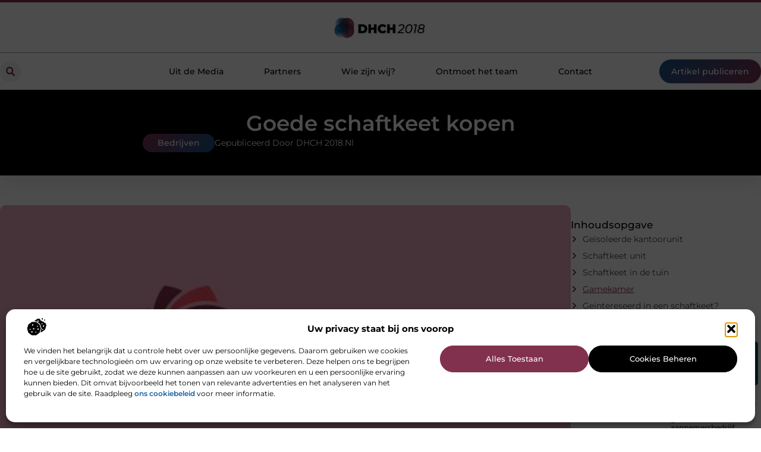

--- FILE ---
content_type: text/html; charset=UTF-8
request_url: https://www.dhch2018.nl/goede-schaftkeet-kopen/
body_size: 33338
content:
<!doctype html>
<html lang="nl-NL" prefix="og: https://ogp.me/ns#">
<head>
	<meta charset="UTF-8">
	<meta name="viewport" content="width=device-width, initial-scale=1">
	<link rel="profile" href="https://gmpg.org/xfn/11">
		<style>img:is([sizes="auto" i], [sizes^="auto," i]) { contain-intrinsic-size: 3000px 1500px }</style>
	
<!-- Search Engine Optimization door Rank Math - https://rankmath.com/ -->
<title>Goede schaftkeet kopen &bull; DHCH 2018</title>
<meta name="description" content="Een schaftkeet unit is een unit waar je een hoop verschillende dingen mee kan doen bijvoorbeeld: gebruiken als opslag, gebruiken als spuitcabine, gebruiken"/>
<meta name="robots" content="follow, index, max-snippet:-1, max-video-preview:-1, max-image-preview:large"/>
<link rel="canonical" href="https://www.dhch2018.nl/goede-schaftkeet-kopen/" />
<meta property="og:locale" content="nl_NL" />
<meta property="og:type" content="article" />
<meta property="og:title" content="Goede schaftkeet kopen &bull; DHCH 2018" />
<meta property="og:description" content="Een schaftkeet unit is een unit waar je een hoop verschillende dingen mee kan doen bijvoorbeeld: gebruiken als opslag, gebruiken als spuitcabine, gebruiken" />
<meta property="og:url" content="https://www.dhch2018.nl/goede-schaftkeet-kopen/" />
<meta property="og:site_name" content="DHCH 2018" />
<meta property="article:tag" content="geisoleerde kantoorunit" />
<meta property="article:tag" content="schaftkeet unit" />
<meta property="article:section" content="Bedrijven" />
<meta property="og:image" content="https://www.dhch2018.nl/wp-content/uploads/2021/09/2.dhch2018.nl-512x512-px.jpg" />
<meta property="og:image:secure_url" content="https://www.dhch2018.nl/wp-content/uploads/2021/09/2.dhch2018.nl-512x512-px.jpg" />
<meta property="og:image:width" content="512" />
<meta property="og:image:height" content="512" />
<meta property="og:image:alt" content="Goede schaftkeet kopen" />
<meta property="og:image:type" content="image/jpeg" />
<meta property="article:published_time" content="2021-09-10T08:49:49+00:00" />
<meta name="twitter:card" content="summary_large_image" />
<meta name="twitter:title" content="Goede schaftkeet kopen &bull; DHCH 2018" />
<meta name="twitter:description" content="Een schaftkeet unit is een unit waar je een hoop verschillende dingen mee kan doen bijvoorbeeld: gebruiken als opslag, gebruiken als spuitcabine, gebruiken" />
<meta name="twitter:image" content="https://www.dhch2018.nl/wp-content/uploads/2021/09/2.dhch2018.nl-512x512-px.jpg" />
<script type="application/ld+json" class="rank-math-schema">{"@context":"https://schema.org","@graph":[{"@type":"Organization","@id":"https://www.dhch2018.nl/#organization","name":"dhch2018","url":"https://www.dhch2018.nl","logo":{"@type":"ImageObject","@id":"https://www.dhch2018.nl/#logo","url":"https://www.dhch2018.nl/wp-content/uploads/2021/09/cropped-1.dhch2018.nl-Logo-355x159px.png","contentUrl":"https://www.dhch2018.nl/wp-content/uploads/2021/09/cropped-1.dhch2018.nl-Logo-355x159px.png","caption":"DHCH 2018","inLanguage":"nl-NL","width":"355","height":"159"}},{"@type":"WebSite","@id":"https://www.dhch2018.nl/#website","url":"https://www.dhch2018.nl","name":"DHCH 2018","alternateName":"dhch2018.nl","publisher":{"@id":"https://www.dhch2018.nl/#organization"},"inLanguage":"nl-NL"},{"@type":"ImageObject","@id":"https://www.dhch2018.nl/wp-content/uploads/2021/09/2.dhch2018.nl-512x512-px.jpg","url":"https://www.dhch2018.nl/wp-content/uploads/2021/09/2.dhch2018.nl-512x512-px.jpg","width":"512","height":"512","inLanguage":"nl-NL"},{"@type":"BreadcrumbList","@id":"https://www.dhch2018.nl/goede-schaftkeet-kopen/#breadcrumb","itemListElement":[{"@type":"ListItem","position":"1","item":{"@id":"https://www.dhch2018.nl/","name":"Home"}},{"@type":"ListItem","position":"2","item":{"@id":"https://www.dhch2018.nl/goede-schaftkeet-kopen/","name":"Goede schaftkeet kopen"}}]},{"@type":"WebPage","@id":"https://www.dhch2018.nl/goede-schaftkeet-kopen/#webpage","url":"https://www.dhch2018.nl/goede-schaftkeet-kopen/","name":"Goede schaftkeet kopen &bull; DHCH 2018","datePublished":"2021-09-10T08:49:49+00:00","dateModified":"2021-09-10T08:49:49+00:00","isPartOf":{"@id":"https://www.dhch2018.nl/#website"},"primaryImageOfPage":{"@id":"https://www.dhch2018.nl/wp-content/uploads/2021/09/2.dhch2018.nl-512x512-px.jpg"},"inLanguage":"nl-NL","breadcrumb":{"@id":"https://www.dhch2018.nl/goede-schaftkeet-kopen/#breadcrumb"}},{"@type":"Person","@id":"https://www.dhch2018.nl/goede-schaftkeet-kopen/#author","image":{"@type":"ImageObject","@id":"https://secure.gravatar.com/avatar/?s=96&amp;d=mm&amp;r=g","url":"https://secure.gravatar.com/avatar/?s=96&amp;d=mm&amp;r=g","inLanguage":"nl-NL"},"worksFor":{"@id":"https://www.dhch2018.nl/#organization"}},{"@type":"BlogPosting","headline":"Goede schaftkeet kopen &bull; DHCH 2018","datePublished":"2021-09-10T08:49:49+00:00","dateModified":"2021-09-10T08:49:49+00:00","author":{"@id":"https://www.dhch2018.nl/goede-schaftkeet-kopen/#author"},"publisher":{"@id":"https://www.dhch2018.nl/#organization"},"description":"Een schaftkeet unit is een unit waar je een hoop verschillende dingen mee kan doen bijvoorbeeld: gebruiken als opslag, gebruiken als spuitcabine, gebruiken","name":"Goede schaftkeet kopen &bull; DHCH 2018","@id":"https://www.dhch2018.nl/goede-schaftkeet-kopen/#richSnippet","isPartOf":{"@id":"https://www.dhch2018.nl/goede-schaftkeet-kopen/#webpage"},"image":{"@id":"https://www.dhch2018.nl/wp-content/uploads/2021/09/2.dhch2018.nl-512x512-px.jpg"},"inLanguage":"nl-NL","mainEntityOfPage":{"@id":"https://www.dhch2018.nl/goede-schaftkeet-kopen/#webpage"}}]}</script>
<!-- /Rank Math WordPress SEO plugin -->

<link rel="alternate" type="application/rss+xml" title="DHCH 2018 &raquo; feed" href="https://www.dhch2018.nl/feed/" />
<link rel="alternate" type="application/rss+xml" title="DHCH 2018 &raquo; reacties feed" href="https://www.dhch2018.nl/comments/feed/" />
<script>
window._wpemojiSettings = {"baseUrl":"https:\/\/s.w.org\/images\/core\/emoji\/16.0.1\/72x72\/","ext":".png","svgUrl":"https:\/\/s.w.org\/images\/core\/emoji\/16.0.1\/svg\/","svgExt":".svg","source":{"concatemoji":"https:\/\/www.dhch2018.nl\/wp-includes\/js\/wp-emoji-release.min.js?ver=6.8.3"}};
/*! This file is auto-generated */
!function(s,n){var o,i,e;function c(e){try{var t={supportTests:e,timestamp:(new Date).valueOf()};sessionStorage.setItem(o,JSON.stringify(t))}catch(e){}}function p(e,t,n){e.clearRect(0,0,e.canvas.width,e.canvas.height),e.fillText(t,0,0);var t=new Uint32Array(e.getImageData(0,0,e.canvas.width,e.canvas.height).data),a=(e.clearRect(0,0,e.canvas.width,e.canvas.height),e.fillText(n,0,0),new Uint32Array(e.getImageData(0,0,e.canvas.width,e.canvas.height).data));return t.every(function(e,t){return e===a[t]})}function u(e,t){e.clearRect(0,0,e.canvas.width,e.canvas.height),e.fillText(t,0,0);for(var n=e.getImageData(16,16,1,1),a=0;a<n.data.length;a++)if(0!==n.data[a])return!1;return!0}function f(e,t,n,a){switch(t){case"flag":return n(e,"\ud83c\udff3\ufe0f\u200d\u26a7\ufe0f","\ud83c\udff3\ufe0f\u200b\u26a7\ufe0f")?!1:!n(e,"\ud83c\udde8\ud83c\uddf6","\ud83c\udde8\u200b\ud83c\uddf6")&&!n(e,"\ud83c\udff4\udb40\udc67\udb40\udc62\udb40\udc65\udb40\udc6e\udb40\udc67\udb40\udc7f","\ud83c\udff4\u200b\udb40\udc67\u200b\udb40\udc62\u200b\udb40\udc65\u200b\udb40\udc6e\u200b\udb40\udc67\u200b\udb40\udc7f");case"emoji":return!a(e,"\ud83e\udedf")}return!1}function g(e,t,n,a){var r="undefined"!=typeof WorkerGlobalScope&&self instanceof WorkerGlobalScope?new OffscreenCanvas(300,150):s.createElement("canvas"),o=r.getContext("2d",{willReadFrequently:!0}),i=(o.textBaseline="top",o.font="600 32px Arial",{});return e.forEach(function(e){i[e]=t(o,e,n,a)}),i}function t(e){var t=s.createElement("script");t.src=e,t.defer=!0,s.head.appendChild(t)}"undefined"!=typeof Promise&&(o="wpEmojiSettingsSupports",i=["flag","emoji"],n.supports={everything:!0,everythingExceptFlag:!0},e=new Promise(function(e){s.addEventListener("DOMContentLoaded",e,{once:!0})}),new Promise(function(t){var n=function(){try{var e=JSON.parse(sessionStorage.getItem(o));if("object"==typeof e&&"number"==typeof e.timestamp&&(new Date).valueOf()<e.timestamp+604800&&"object"==typeof e.supportTests)return e.supportTests}catch(e){}return null}();if(!n){if("undefined"!=typeof Worker&&"undefined"!=typeof OffscreenCanvas&&"undefined"!=typeof URL&&URL.createObjectURL&&"undefined"!=typeof Blob)try{var e="postMessage("+g.toString()+"("+[JSON.stringify(i),f.toString(),p.toString(),u.toString()].join(",")+"));",a=new Blob([e],{type:"text/javascript"}),r=new Worker(URL.createObjectURL(a),{name:"wpTestEmojiSupports"});return void(r.onmessage=function(e){c(n=e.data),r.terminate(),t(n)})}catch(e){}c(n=g(i,f,p,u))}t(n)}).then(function(e){for(var t in e)n.supports[t]=e[t],n.supports.everything=n.supports.everything&&n.supports[t],"flag"!==t&&(n.supports.everythingExceptFlag=n.supports.everythingExceptFlag&&n.supports[t]);n.supports.everythingExceptFlag=n.supports.everythingExceptFlag&&!n.supports.flag,n.DOMReady=!1,n.readyCallback=function(){n.DOMReady=!0}}).then(function(){return e}).then(function(){var e;n.supports.everything||(n.readyCallback(),(e=n.source||{}).concatemoji?t(e.concatemoji):e.wpemoji&&e.twemoji&&(t(e.twemoji),t(e.wpemoji)))}))}((window,document),window._wpemojiSettings);
</script>
<link rel='stylesheet' id='colorboxstyle-css' href='https://www.dhch2018.nl/wp-content/plugins/link-library/colorbox/colorbox.css?ver=6.8.3' media='all' />
<style id='wp-emoji-styles-inline-css'>

	img.wp-smiley, img.emoji {
		display: inline !important;
		border: none !important;
		box-shadow: none !important;
		height: 1em !important;
		width: 1em !important;
		margin: 0 0.07em !important;
		vertical-align: -0.1em !important;
		background: none !important;
		padding: 0 !important;
	}
</style>
<link rel='stylesheet' id='wp-block-library-css' href='https://www.dhch2018.nl/wp-includes/css/dist/block-library/style.min.css?ver=6.8.3' media='all' />
<style id='global-styles-inline-css'>
:root{--wp--preset--aspect-ratio--square: 1;--wp--preset--aspect-ratio--4-3: 4/3;--wp--preset--aspect-ratio--3-4: 3/4;--wp--preset--aspect-ratio--3-2: 3/2;--wp--preset--aspect-ratio--2-3: 2/3;--wp--preset--aspect-ratio--16-9: 16/9;--wp--preset--aspect-ratio--9-16: 9/16;--wp--preset--color--black: #000000;--wp--preset--color--cyan-bluish-gray: #abb8c3;--wp--preset--color--white: #ffffff;--wp--preset--color--pale-pink: #f78da7;--wp--preset--color--vivid-red: #cf2e2e;--wp--preset--color--luminous-vivid-orange: #ff6900;--wp--preset--color--luminous-vivid-amber: #fcb900;--wp--preset--color--light-green-cyan: #7bdcb5;--wp--preset--color--vivid-green-cyan: #00d084;--wp--preset--color--pale-cyan-blue: #8ed1fc;--wp--preset--color--vivid-cyan-blue: #0693e3;--wp--preset--color--vivid-purple: #9b51e0;--wp--preset--gradient--vivid-cyan-blue-to-vivid-purple: linear-gradient(135deg,rgba(6,147,227,1) 0%,rgb(155,81,224) 100%);--wp--preset--gradient--light-green-cyan-to-vivid-green-cyan: linear-gradient(135deg,rgb(122,220,180) 0%,rgb(0,208,130) 100%);--wp--preset--gradient--luminous-vivid-amber-to-luminous-vivid-orange: linear-gradient(135deg,rgba(252,185,0,1) 0%,rgba(255,105,0,1) 100%);--wp--preset--gradient--luminous-vivid-orange-to-vivid-red: linear-gradient(135deg,rgba(255,105,0,1) 0%,rgb(207,46,46) 100%);--wp--preset--gradient--very-light-gray-to-cyan-bluish-gray: linear-gradient(135deg,rgb(238,238,238) 0%,rgb(169,184,195) 100%);--wp--preset--gradient--cool-to-warm-spectrum: linear-gradient(135deg,rgb(74,234,220) 0%,rgb(151,120,209) 20%,rgb(207,42,186) 40%,rgb(238,44,130) 60%,rgb(251,105,98) 80%,rgb(254,248,76) 100%);--wp--preset--gradient--blush-light-purple: linear-gradient(135deg,rgb(255,206,236) 0%,rgb(152,150,240) 100%);--wp--preset--gradient--blush-bordeaux: linear-gradient(135deg,rgb(254,205,165) 0%,rgb(254,45,45) 50%,rgb(107,0,62) 100%);--wp--preset--gradient--luminous-dusk: linear-gradient(135deg,rgb(255,203,112) 0%,rgb(199,81,192) 50%,rgb(65,88,208) 100%);--wp--preset--gradient--pale-ocean: linear-gradient(135deg,rgb(255,245,203) 0%,rgb(182,227,212) 50%,rgb(51,167,181) 100%);--wp--preset--gradient--electric-grass: linear-gradient(135deg,rgb(202,248,128) 0%,rgb(113,206,126) 100%);--wp--preset--gradient--midnight: linear-gradient(135deg,rgb(2,3,129) 0%,rgb(40,116,252) 100%);--wp--preset--font-size--small: 13px;--wp--preset--font-size--medium: 20px;--wp--preset--font-size--large: 36px;--wp--preset--font-size--x-large: 42px;--wp--preset--spacing--20: 0.44rem;--wp--preset--spacing--30: 0.67rem;--wp--preset--spacing--40: 1rem;--wp--preset--spacing--50: 1.5rem;--wp--preset--spacing--60: 2.25rem;--wp--preset--spacing--70: 3.38rem;--wp--preset--spacing--80: 5.06rem;--wp--preset--shadow--natural: 6px 6px 9px rgba(0, 0, 0, 0.2);--wp--preset--shadow--deep: 12px 12px 50px rgba(0, 0, 0, 0.4);--wp--preset--shadow--sharp: 6px 6px 0px rgba(0, 0, 0, 0.2);--wp--preset--shadow--outlined: 6px 6px 0px -3px rgba(255, 255, 255, 1), 6px 6px rgba(0, 0, 0, 1);--wp--preset--shadow--crisp: 6px 6px 0px rgba(0, 0, 0, 1);}:root { --wp--style--global--content-size: 800px;--wp--style--global--wide-size: 1200px; }:where(body) { margin: 0; }.wp-site-blocks > .alignleft { float: left; margin-right: 2em; }.wp-site-blocks > .alignright { float: right; margin-left: 2em; }.wp-site-blocks > .aligncenter { justify-content: center; margin-left: auto; margin-right: auto; }:where(.wp-site-blocks) > * { margin-block-start: 24px; margin-block-end: 0; }:where(.wp-site-blocks) > :first-child { margin-block-start: 0; }:where(.wp-site-blocks) > :last-child { margin-block-end: 0; }:root { --wp--style--block-gap: 24px; }:root :where(.is-layout-flow) > :first-child{margin-block-start: 0;}:root :where(.is-layout-flow) > :last-child{margin-block-end: 0;}:root :where(.is-layout-flow) > *{margin-block-start: 24px;margin-block-end: 0;}:root :where(.is-layout-constrained) > :first-child{margin-block-start: 0;}:root :where(.is-layout-constrained) > :last-child{margin-block-end: 0;}:root :where(.is-layout-constrained) > *{margin-block-start: 24px;margin-block-end: 0;}:root :where(.is-layout-flex){gap: 24px;}:root :where(.is-layout-grid){gap: 24px;}.is-layout-flow > .alignleft{float: left;margin-inline-start: 0;margin-inline-end: 2em;}.is-layout-flow > .alignright{float: right;margin-inline-start: 2em;margin-inline-end: 0;}.is-layout-flow > .aligncenter{margin-left: auto !important;margin-right: auto !important;}.is-layout-constrained > .alignleft{float: left;margin-inline-start: 0;margin-inline-end: 2em;}.is-layout-constrained > .alignright{float: right;margin-inline-start: 2em;margin-inline-end: 0;}.is-layout-constrained > .aligncenter{margin-left: auto !important;margin-right: auto !important;}.is-layout-constrained > :where(:not(.alignleft):not(.alignright):not(.alignfull)){max-width: var(--wp--style--global--content-size);margin-left: auto !important;margin-right: auto !important;}.is-layout-constrained > .alignwide{max-width: var(--wp--style--global--wide-size);}body .is-layout-flex{display: flex;}.is-layout-flex{flex-wrap: wrap;align-items: center;}.is-layout-flex > :is(*, div){margin: 0;}body .is-layout-grid{display: grid;}.is-layout-grid > :is(*, div){margin: 0;}body{padding-top: 0px;padding-right: 0px;padding-bottom: 0px;padding-left: 0px;}a:where(:not(.wp-element-button)){text-decoration: underline;}:root :where(.wp-element-button, .wp-block-button__link){background-color: #32373c;border-width: 0;color: #fff;font-family: inherit;font-size: inherit;line-height: inherit;padding: calc(0.667em + 2px) calc(1.333em + 2px);text-decoration: none;}.has-black-color{color: var(--wp--preset--color--black) !important;}.has-cyan-bluish-gray-color{color: var(--wp--preset--color--cyan-bluish-gray) !important;}.has-white-color{color: var(--wp--preset--color--white) !important;}.has-pale-pink-color{color: var(--wp--preset--color--pale-pink) !important;}.has-vivid-red-color{color: var(--wp--preset--color--vivid-red) !important;}.has-luminous-vivid-orange-color{color: var(--wp--preset--color--luminous-vivid-orange) !important;}.has-luminous-vivid-amber-color{color: var(--wp--preset--color--luminous-vivid-amber) !important;}.has-light-green-cyan-color{color: var(--wp--preset--color--light-green-cyan) !important;}.has-vivid-green-cyan-color{color: var(--wp--preset--color--vivid-green-cyan) !important;}.has-pale-cyan-blue-color{color: var(--wp--preset--color--pale-cyan-blue) !important;}.has-vivid-cyan-blue-color{color: var(--wp--preset--color--vivid-cyan-blue) !important;}.has-vivid-purple-color{color: var(--wp--preset--color--vivid-purple) !important;}.has-black-background-color{background-color: var(--wp--preset--color--black) !important;}.has-cyan-bluish-gray-background-color{background-color: var(--wp--preset--color--cyan-bluish-gray) !important;}.has-white-background-color{background-color: var(--wp--preset--color--white) !important;}.has-pale-pink-background-color{background-color: var(--wp--preset--color--pale-pink) !important;}.has-vivid-red-background-color{background-color: var(--wp--preset--color--vivid-red) !important;}.has-luminous-vivid-orange-background-color{background-color: var(--wp--preset--color--luminous-vivid-orange) !important;}.has-luminous-vivid-amber-background-color{background-color: var(--wp--preset--color--luminous-vivid-amber) !important;}.has-light-green-cyan-background-color{background-color: var(--wp--preset--color--light-green-cyan) !important;}.has-vivid-green-cyan-background-color{background-color: var(--wp--preset--color--vivid-green-cyan) !important;}.has-pale-cyan-blue-background-color{background-color: var(--wp--preset--color--pale-cyan-blue) !important;}.has-vivid-cyan-blue-background-color{background-color: var(--wp--preset--color--vivid-cyan-blue) !important;}.has-vivid-purple-background-color{background-color: var(--wp--preset--color--vivid-purple) !important;}.has-black-border-color{border-color: var(--wp--preset--color--black) !important;}.has-cyan-bluish-gray-border-color{border-color: var(--wp--preset--color--cyan-bluish-gray) !important;}.has-white-border-color{border-color: var(--wp--preset--color--white) !important;}.has-pale-pink-border-color{border-color: var(--wp--preset--color--pale-pink) !important;}.has-vivid-red-border-color{border-color: var(--wp--preset--color--vivid-red) !important;}.has-luminous-vivid-orange-border-color{border-color: var(--wp--preset--color--luminous-vivid-orange) !important;}.has-luminous-vivid-amber-border-color{border-color: var(--wp--preset--color--luminous-vivid-amber) !important;}.has-light-green-cyan-border-color{border-color: var(--wp--preset--color--light-green-cyan) !important;}.has-vivid-green-cyan-border-color{border-color: var(--wp--preset--color--vivid-green-cyan) !important;}.has-pale-cyan-blue-border-color{border-color: var(--wp--preset--color--pale-cyan-blue) !important;}.has-vivid-cyan-blue-border-color{border-color: var(--wp--preset--color--vivid-cyan-blue) !important;}.has-vivid-purple-border-color{border-color: var(--wp--preset--color--vivid-purple) !important;}.has-vivid-cyan-blue-to-vivid-purple-gradient-background{background: var(--wp--preset--gradient--vivid-cyan-blue-to-vivid-purple) !important;}.has-light-green-cyan-to-vivid-green-cyan-gradient-background{background: var(--wp--preset--gradient--light-green-cyan-to-vivid-green-cyan) !important;}.has-luminous-vivid-amber-to-luminous-vivid-orange-gradient-background{background: var(--wp--preset--gradient--luminous-vivid-amber-to-luminous-vivid-orange) !important;}.has-luminous-vivid-orange-to-vivid-red-gradient-background{background: var(--wp--preset--gradient--luminous-vivid-orange-to-vivid-red) !important;}.has-very-light-gray-to-cyan-bluish-gray-gradient-background{background: var(--wp--preset--gradient--very-light-gray-to-cyan-bluish-gray) !important;}.has-cool-to-warm-spectrum-gradient-background{background: var(--wp--preset--gradient--cool-to-warm-spectrum) !important;}.has-blush-light-purple-gradient-background{background: var(--wp--preset--gradient--blush-light-purple) !important;}.has-blush-bordeaux-gradient-background{background: var(--wp--preset--gradient--blush-bordeaux) !important;}.has-luminous-dusk-gradient-background{background: var(--wp--preset--gradient--luminous-dusk) !important;}.has-pale-ocean-gradient-background{background: var(--wp--preset--gradient--pale-ocean) !important;}.has-electric-grass-gradient-background{background: var(--wp--preset--gradient--electric-grass) !important;}.has-midnight-gradient-background{background: var(--wp--preset--gradient--midnight) !important;}.has-small-font-size{font-size: var(--wp--preset--font-size--small) !important;}.has-medium-font-size{font-size: var(--wp--preset--font-size--medium) !important;}.has-large-font-size{font-size: var(--wp--preset--font-size--large) !important;}.has-x-large-font-size{font-size: var(--wp--preset--font-size--x-large) !important;}
:root :where(.wp-block-pullquote){font-size: 1.5em;line-height: 1.6;}
</style>
<link rel='stylesheet' id='thumbs_rating_styles-css' href='https://www.dhch2018.nl/wp-content/plugins/link-library/upvote-downvote/css/style.css?ver=1.0.0' media='all' />
<link rel='stylesheet' id='scriptlesssocialsharing-css' href='https://www.dhch2018.nl/wp-content/plugins/scriptless-social-sharing/includes/css/scriptlesssocialsharing-style.css?ver=3.3.1' media='all' />
<style id='scriptlesssocialsharing-inline-css'>
.scriptlesssocialsharing__buttons a.button { padding: 12px; flex: 1; }@media only screen and (max-width: 767px) { .scriptlesssocialsharing .sss-name { position: absolute; clip: rect(1px, 1px, 1px, 1px); height: 1px; width: 1px; border: 0; overflow: hidden; } }
</style>
<link rel='stylesheet' id='cmplz-general-css' href='https://www.dhch2018.nl/wp-content/plugins/complianz-gdpr/assets/css/cookieblocker.min.css?ver=1765934390' media='all' />
<link rel='stylesheet' id='hello-elementor-css' href='https://www.dhch2018.nl/wp-content/themes/hello-elementor/style.min.css?ver=3.4.1' media='all' />
<link rel='stylesheet' id='hello-elementor-theme-style-css' href='https://www.dhch2018.nl/wp-content/themes/hello-elementor/theme.min.css?ver=3.4.1' media='all' />
<link rel='stylesheet' id='hello-elementor-header-footer-css' href='https://www.dhch2018.nl/wp-content/themes/hello-elementor/header-footer.min.css?ver=3.4.1' media='all' />
<link rel='stylesheet' id='elementor-frontend-css' href='https://www.dhch2018.nl/wp-content/plugins/elementor/assets/css/frontend.min.css?ver=3.28.4' media='all' />
<link rel='stylesheet' id='elementor-post-5129-css' href='https://www.dhch2018.nl/wp-content/uploads/elementor/css/post-5129.css?ver=1768958166' media='all' />
<link rel='stylesheet' id='widget-image-css' href='https://www.dhch2018.nl/wp-content/plugins/elementor/assets/css/widget-image.min.css?ver=3.28.4' media='all' />
<link rel='stylesheet' id='widget-search-form-css' href='https://www.dhch2018.nl/wp-content/plugins/elementor-pro/assets/css/widget-search-form.min.css?ver=3.28.4' media='all' />
<link rel='stylesheet' id='widget-nav-menu-css' href='https://www.dhch2018.nl/wp-content/plugins/elementor-pro/assets/css/widget-nav-menu.min.css?ver=3.28.4' media='all' />
<link rel='stylesheet' id='e-animation-shrink-css' href='https://www.dhch2018.nl/wp-content/plugins/elementor/assets/lib/animations/styles/e-animation-shrink.min.css?ver=3.28.4' media='all' />
<link rel='stylesheet' id='e-animation-fadeIn-css' href='https://www.dhch2018.nl/wp-content/plugins/elementor/assets/lib/animations/styles/fadeIn.min.css?ver=3.28.4' media='all' />
<link rel='stylesheet' id='e-motion-fx-css' href='https://www.dhch2018.nl/wp-content/plugins/elementor-pro/assets/css/modules/motion-fx.min.css?ver=3.28.4' media='all' />
<link rel='stylesheet' id='e-sticky-css' href='https://www.dhch2018.nl/wp-content/plugins/elementor-pro/assets/css/modules/sticky.min.css?ver=3.28.4' media='all' />
<link rel='stylesheet' id='widget-heading-css' href='https://www.dhch2018.nl/wp-content/plugins/elementor/assets/css/widget-heading.min.css?ver=3.28.4' media='all' />
<link rel='stylesheet' id='swiper-css' href='https://www.dhch2018.nl/wp-content/plugins/elementor/assets/lib/swiper/v8/css/swiper.min.css?ver=8.4.5' media='all' />
<link rel='stylesheet' id='e-swiper-css' href='https://www.dhch2018.nl/wp-content/plugins/elementor/assets/css/conditionals/e-swiper.min.css?ver=3.28.4' media='all' />
<link rel='stylesheet' id='e-animation-grow-css' href='https://www.dhch2018.nl/wp-content/plugins/elementor/assets/lib/animations/styles/e-animation-grow.min.css?ver=3.28.4' media='all' />
<link rel='stylesheet' id='widget-divider-css' href='https://www.dhch2018.nl/wp-content/plugins/elementor/assets/css/widget-divider.min.css?ver=3.28.4' media='all' />
<link rel='stylesheet' id='widget-post-info-css' href='https://www.dhch2018.nl/wp-content/plugins/elementor-pro/assets/css/widget-post-info.min.css?ver=3.28.4' media='all' />
<link rel='stylesheet' id='widget-icon-list-css' href='https://www.dhch2018.nl/wp-content/plugins/elementor/assets/css/widget-icon-list.min.css?ver=3.28.4' media='all' />
<link rel='stylesheet' id='widget-table-of-contents-css' href='https://www.dhch2018.nl/wp-content/plugins/elementor-pro/assets/css/widget-table-of-contents.min.css?ver=3.28.4' media='all' />
<link rel='stylesheet' id='widget-posts-css' href='https://www.dhch2018.nl/wp-content/plugins/elementor-pro/assets/css/widget-posts.min.css?ver=3.28.4' media='all' />
<link rel='stylesheet' id='widget-post-navigation-css' href='https://www.dhch2018.nl/wp-content/plugins/elementor-pro/assets/css/widget-post-navigation.min.css?ver=3.28.4' media='all' />
<link rel='stylesheet' id='widget-loop-common-css' href='https://www.dhch2018.nl/wp-content/plugins/elementor-pro/assets/css/widget-loop-common.min.css?ver=3.28.4' media='all' />
<link rel='stylesheet' id='widget-loop-grid-css' href='https://www.dhch2018.nl/wp-content/plugins/elementor-pro/assets/css/widget-loop-grid.min.css?ver=3.28.4' media='all' />
<link rel='stylesheet' id='elementor-post-5232-css' href='https://www.dhch2018.nl/wp-content/uploads/elementor/css/post-5232.css?ver=1768958167' media='all' />
<link rel='stylesheet' id='elementor-post-5310-css' href='https://www.dhch2018.nl/wp-content/uploads/elementor/css/post-5310.css?ver=1768958167' media='all' />
<link rel='stylesheet' id='elementor-post-5354-css' href='https://www.dhch2018.nl/wp-content/uploads/elementor/css/post-5354.css?ver=1768958211' media='all' />
<link rel='stylesheet' id='elementor-gf-local-montserrat-css' href='https://www.dhch2018.nl/wp-content/uploads/elementor/google-fonts/css/montserrat.css?ver=1742221618' media='all' />
<script src="https://www.dhch2018.nl/wp-includes/js/jquery/jquery.min.js?ver=3.7.1" id="jquery-core-js"></script>
<script src="https://www.dhch2018.nl/wp-includes/js/jquery/jquery-migrate.min.js?ver=3.4.1" id="jquery-migrate-js"></script>
<script src="https://www.dhch2018.nl/wp-content/plugins/link-library/colorbox/jquery.colorbox-min.js?ver=1.3.9" id="colorbox-js"></script>
<script id="thumbs_rating_scripts-js-extra">
var thumbs_rating_ajax = {"ajax_url":"https:\/\/www.dhch2018.nl\/wp-admin\/admin-ajax.php","nonce":"86ee7bc4ad"};
</script>
<script src="https://www.dhch2018.nl/wp-content/plugins/link-library/upvote-downvote/js/general.js?ver=4.0.1" id="thumbs_rating_scripts-js"></script>
<link rel="https://api.w.org/" href="https://www.dhch2018.nl/wp-json/" /><link rel="alternate" title="JSON" type="application/json" href="https://www.dhch2018.nl/wp-json/wp/v2/posts/1237" /><link rel="EditURI" type="application/rsd+xml" title="RSD" href="https://www.dhch2018.nl/xmlrpc.php?rsd" />
<meta name="generator" content="WordPress 6.8.3" />
<link rel='shortlink' href='https://www.dhch2018.nl/?p=1237' />
<link rel="alternate" title="oEmbed (JSON)" type="application/json+oembed" href="https://www.dhch2018.nl/wp-json/oembed/1.0/embed?url=https%3A%2F%2Fwww.dhch2018.nl%2Fgoede-schaftkeet-kopen%2F" />
<link rel="alternate" title="oEmbed (XML)" type="text/xml+oembed" href="https://www.dhch2018.nl/wp-json/oembed/1.0/embed?url=https%3A%2F%2Fwww.dhch2018.nl%2Fgoede-schaftkeet-kopen%2F&#038;format=xml" />
<script type="text/javascript">//<![CDATA[
  function external_links_in_new_windows_loop() {
    if (!document.links) {
      document.links = document.getElementsByTagName('a');
    }
    var change_link = false;
    var force = '';
    var ignore = '';

    for (var t=0; t<document.links.length; t++) {
      var all_links = document.links[t];
      change_link = false;
      
      if(document.links[t].hasAttribute('onClick') == false) {
        // forced if the address starts with http (or also https), but does not link to the current domain
        if(all_links.href.search(/^http/) != -1 && all_links.href.search('www.dhch2018.nl') == -1 && all_links.href.search(/^#/) == -1) {
          // console.log('Changed ' + all_links.href);
          change_link = true;
        }
          
        if(force != '' && all_links.href.search(force) != -1) {
          // forced
          // console.log('force ' + all_links.href);
          change_link = true;
        }
        
        if(ignore != '' && all_links.href.search(ignore) != -1) {
          // console.log('ignore ' + all_links.href);
          // ignored
          change_link = false;
        }

        if(change_link == true) {
          // console.log('Changed ' + all_links.href);
          document.links[t].setAttribute('onClick', 'javascript:window.open(\'' + all_links.href.replace(/'/g, '') + '\', \'_blank\', \'noopener\'); return false;');
          document.links[t].removeAttribute('target');
        }
      }
    }
  }
  
  // Load
  function external_links_in_new_windows_load(func)
  {  
    var oldonload = window.onload;
    if (typeof window.onload != 'function'){
      window.onload = func;
    } else {
      window.onload = function(){
        oldonload();
        func();
      }
    }
  }

  external_links_in_new_windows_load(external_links_in_new_windows_loop);
  //]]></script>

			<style>.cmplz-hidden {
					display: none !important;
				}</style><meta name="generator" content="Elementor 3.28.4; features: e_font_icon_svg, additional_custom_breakpoints, e_local_google_fonts, e_element_cache; settings: css_print_method-external, google_font-enabled, font_display-swap">
			<style>
				.e-con.e-parent:nth-of-type(n+4):not(.e-lazyloaded):not(.e-no-lazyload),
				.e-con.e-parent:nth-of-type(n+4):not(.e-lazyloaded):not(.e-no-lazyload) * {
					background-image: none !important;
				}
				@media screen and (max-height: 1024px) {
					.e-con.e-parent:nth-of-type(n+3):not(.e-lazyloaded):not(.e-no-lazyload),
					.e-con.e-parent:nth-of-type(n+3):not(.e-lazyloaded):not(.e-no-lazyload) * {
						background-image: none !important;
					}
				}
				@media screen and (max-height: 640px) {
					.e-con.e-parent:nth-of-type(n+2):not(.e-lazyloaded):not(.e-no-lazyload),
					.e-con.e-parent:nth-of-type(n+2):not(.e-lazyloaded):not(.e-no-lazyload) * {
						background-image: none !important;
					}
				}
			</style>
			<link rel="icon" href="https://www.dhch2018.nl/wp-content/uploads/2025/02/dhch2018.nl-150px.png" sizes="32x32" />
<link rel="icon" href="https://www.dhch2018.nl/wp-content/uploads/2025/02/dhch2018.nl-150px.png" sizes="192x192" />
<link rel="apple-touch-icon" href="https://www.dhch2018.nl/wp-content/uploads/2025/02/dhch2018.nl-150px.png" />
<meta name="msapplication-TileImage" content="https://www.dhch2018.nl/wp-content/uploads/2025/02/dhch2018.nl-150px.png" />
</head>
<body data-rsssl=1 data-cmplz=1 class="wp-singular post-template-default single single-post postid-1237 single-format-standard wp-custom-logo wp-embed-responsive wp-theme-hello-elementor hello-elementor-default elementor-default elementor-template-full-width elementor-kit-5129 elementor-page-5354">


<a class="skip-link screen-reader-text" href="#content">Ga naar de inhoud</a>

		<header data-elementor-type="header" data-elementor-id="5232" class="elementor elementor-5232 elementor-location-header" data-elementor-post-type="elementor_library">
			<header class="elementor-element elementor-element-6d4dffc7 e-con-full top e-flex e-con e-parent" data-id="6d4dffc7" data-element_type="container" data-settings="{&quot;sticky&quot;:&quot;top&quot;,&quot;background_background&quot;:&quot;classic&quot;,&quot;sticky_on&quot;:[&quot;desktop&quot;,&quot;tablet&quot;,&quot;mobile&quot;],&quot;sticky_offset&quot;:0,&quot;sticky_effects_offset&quot;:0,&quot;sticky_anchor_link_offset&quot;:0}">
		<div class="elementor-element elementor-element-2232e01e e-flex e-con-boxed e-con e-child" data-id="2232e01e" data-element_type="container" data-settings="{&quot;background_background&quot;:&quot;classic&quot;}">
					<div class="e-con-inner">
				<div class="elementor-element elementor-element-6c0254f1 elementor-widget__width-initial elementor-widget elementor-widget-theme-site-logo elementor-widget-image" data-id="6c0254f1" data-element_type="widget" data-widget_type="theme-site-logo.default">
				<div class="elementor-widget-container">
											<a href="https://www.dhch2018.nl">
			<img fetchpriority="high" width="490" height="140" src="https://www.dhch2018.nl/wp-content/uploads/2025/02/dhch2018.nl-490x140px.png" class="attachment-full size-full wp-image-5227" alt="dhch2018.nl-490x140px" srcset="https://www.dhch2018.nl/wp-content/uploads/2025/02/dhch2018.nl-490x140px.png 490w, https://www.dhch2018.nl/wp-content/uploads/2025/02/dhch2018.nl-490x140px-300x86.png 300w, https://www.dhch2018.nl/wp-content/uploads/2025/02/dhch2018.nl-490x140px-350x100.png 350w" sizes="(max-width: 490px) 100vw, 490px" />				</a>
											</div>
				</div>
					</div>
				</div>
		<div class="elementor-element elementor-element-5cdecc6c e-flex e-con-boxed e-con e-child" data-id="5cdecc6c" data-element_type="container" data-settings="{&quot;background_background&quot;:&quot;classic&quot;,&quot;animation&quot;:&quot;none&quot;,&quot;animation_delay&quot;:200}">
					<div class="e-con-inner">
				<div class="elementor-element elementor-element-135f40a elementor-view-stacked elementor-shape-rounded elementor-hidden-desktop elementor-hidden-tablet elementor-widget elementor-widget-icon" data-id="135f40a" data-element_type="widget" data-widget_type="icon.default">
				<div class="elementor-widget-container">
							<div class="elementor-icon-wrapper">
			<a class="elementor-icon" href="/artikel-publiceren/">
			<svg aria-hidden="true" class="e-font-icon-svg e-fas-edit" viewBox="0 0 576 512" xmlns="http://www.w3.org/2000/svg"><path d="M402.6 83.2l90.2 90.2c3.8 3.8 3.8 10 0 13.8L274.4 405.6l-92.8 10.3c-12.4 1.4-22.9-9.1-21.5-21.5l10.3-92.8L388.8 83.2c3.8-3.8 10-3.8 13.8 0zm162-22.9l-48.8-48.8c-15.2-15.2-39.9-15.2-55.2 0l-35.4 35.4c-3.8 3.8-3.8 10 0 13.8l90.2 90.2c3.8 3.8 10 3.8 13.8 0l35.4-35.4c15.2-15.3 15.2-40 0-55.2zM384 346.2V448H64V128h229.8c3.2 0 6.2-1.3 8.5-3.5l40-40c7.6-7.6 2.2-20.5-8.5-20.5H48C21.5 64 0 85.5 0 112v352c0 26.5 21.5 48 48 48h352c26.5 0 48-21.5 48-48V306.2c0-10.7-12.9-16-20.5-8.5l-40 40c-2.2 2.3-3.5 5.3-3.5 8.5z"></path></svg>			</a>
		</div>
						</div>
				</div>
				<div class="elementor-element elementor-element-208bd1de elementor-search-form--skin-full_screen elementor-widget__width-initial elementor-widget-tablet__width-auto elementor-widget elementor-widget-search-form" data-id="208bd1de" data-element_type="widget" data-settings="{&quot;skin&quot;:&quot;full_screen&quot;}" data-widget_type="search-form.default">
				<div class="elementor-widget-container">
							<search role="search">
			<form class="elementor-search-form" action="https://www.dhch2018.nl" method="get">
												<div class="elementor-search-form__toggle" role="button" tabindex="0" aria-label="Zoeken">
					<div class="e-font-icon-svg-container"><svg aria-hidden="true" class="e-font-icon-svg e-fas-search" viewBox="0 0 512 512" xmlns="http://www.w3.org/2000/svg"><path d="M505 442.7L405.3 343c-4.5-4.5-10.6-7-17-7H372c27.6-35.3 44-79.7 44-128C416 93.1 322.9 0 208 0S0 93.1 0 208s93.1 208 208 208c48.3 0 92.7-16.4 128-44v16.3c0 6.4 2.5 12.5 7 17l99.7 99.7c9.4 9.4 24.6 9.4 33.9 0l28.3-28.3c9.4-9.4 9.4-24.6.1-34zM208 336c-70.7 0-128-57.2-128-128 0-70.7 57.2-128 128-128 70.7 0 128 57.2 128 128 0 70.7-57.2 128-128 128z"></path></svg></div>				</div>
								<div class="elementor-search-form__container">
					<label class="elementor-screen-only" for="elementor-search-form-208bd1de">Zoeken</label>

					
					<input id="elementor-search-form-208bd1de" placeholder="" class="elementor-search-form__input" type="search" name="s" value="">
					
					
										<div class="dialog-lightbox-close-button dialog-close-button" role="button" tabindex="0" aria-label="Sluit dit zoekvak.">
						<svg aria-hidden="true" class="e-font-icon-svg e-eicon-close" viewBox="0 0 1000 1000" xmlns="http://www.w3.org/2000/svg"><path d="M742 167L500 408 258 167C246 154 233 150 217 150 196 150 179 158 167 167 154 179 150 196 150 212 150 229 154 242 171 254L408 500 167 742C138 771 138 800 167 829 196 858 225 858 254 829L496 587 738 829C750 842 767 846 783 846 800 846 817 842 829 829 842 817 846 804 846 783 846 767 842 750 829 737L588 500 833 258C863 229 863 200 833 171 804 137 775 137 742 167Z"></path></svg>					</div>
									</div>
			</form>
		</search>
						</div>
				</div>
				<div class="elementor-element elementor-element-86fe6c8 elementor-nav-menu--stretch elementor-nav-menu__text-align-center elementor-widget-tablet__width-auto elementor-widget-mobile__width-initial elementor-widget__width-auto elementor-nav-menu--dropdown-mobile elementor-nav-menu--toggle elementor-nav-menu--burger elementor-widget elementor-widget-nav-menu" data-id="86fe6c8" data-element_type="widget" data-settings="{&quot;full_width&quot;:&quot;stretch&quot;,&quot;layout&quot;:&quot;horizontal&quot;,&quot;submenu_icon&quot;:{&quot;value&quot;:&quot;&lt;svg class=\&quot;e-font-icon-svg e-fas-caret-down\&quot; viewBox=\&quot;0 0 320 512\&quot; xmlns=\&quot;http:\/\/www.w3.org\/2000\/svg\&quot;&gt;&lt;path d=\&quot;M31.3 192h257.3c17.8 0 26.7 21.5 14.1 34.1L174.1 354.8c-7.8 7.8-20.5 7.8-28.3 0L17.2 226.1C4.6 213.5 13.5 192 31.3 192z\&quot;&gt;&lt;\/path&gt;&lt;\/svg&gt;&quot;,&quot;library&quot;:&quot;fa-solid&quot;},&quot;toggle&quot;:&quot;burger&quot;}" data-widget_type="nav-menu.default">
				<div class="elementor-widget-container">
								<nav aria-label="Menu" class="elementor-nav-menu--main elementor-nav-menu__container elementor-nav-menu--layout-horizontal e--pointer-background e--animation-fade">
				<ul id="menu-1-86fe6c8" class="elementor-nav-menu"><li class="menu-item menu-item-type-custom menu-item-object-custom menu-item-5198"><a href="/category/media/" class="elementor-item">Uit de Media</a></li>
<li class="menu-item menu-item-type-post_type menu-item-object-page menu-item-5201"><a href="https://www.dhch2018.nl/partners/" class="elementor-item">Partners</a></li>
<li class="menu-item menu-item-type-post_type menu-item-object-page menu-item-5199"><a href="https://www.dhch2018.nl/over-ons/" class="elementor-item">Wie zijn wij?</a></li>
<li class="menu-item menu-item-type-post_type menu-item-object-page menu-item-5200"><a href="https://www.dhch2018.nl/ons-team/" class="elementor-item">Ontmoet het team</a></li>
<li class="menu-item menu-item-type-post_type menu-item-object-page menu-item-5202"><a href="https://www.dhch2018.nl/contact/" class="elementor-item">Contact</a></li>
</ul>			</nav>
					<div class="elementor-menu-toggle" role="button" tabindex="0" aria-label="Menu toggle" aria-expanded="false">
			<span class="elementor-menu-toggle__icon--open"><svg xmlns="http://www.w3.org/2000/svg" xml:space="preserve" viewBox="0 0 388.4 388.4"><path d="M22.3 329.7H272c10.6 0 19.1-8.6 19.1-19.1 0-10.6-8.6-19.2-19.1-19.2H22.3c-10.6 0-19.1 8.6-19.1 19.2 0 10.5 8.5 19.1 19.1 19.1M22.3 213.8H368c10.6 0 19.1-8.6 19.1-19.1 0-10.6-8.6-19.1-19.1-19.1H22.3c-10.6 0-19.1 8.6-19.1 19.1s8.5 19.1 19.1 19.1M22.3 97.9H272c10.6 0 19.1-8.6 19.1-19.1s-8.6-19.1-19.1-19.1H22.3c-10.6 0-19.1 8.6-19.1 19.1s8.5 19.1 19.1 19.1"></path></svg></span><svg aria-hidden="true" role="presentation" class="elementor-menu-toggle__icon--close e-font-icon-svg e-eicon-close" viewBox="0 0 1000 1000" xmlns="http://www.w3.org/2000/svg"><path d="M742 167L500 408 258 167C246 154 233 150 217 150 196 150 179 158 167 167 154 179 150 196 150 212 150 229 154 242 171 254L408 500 167 742C138 771 138 800 167 829 196 858 225 858 254 829L496 587 738 829C750 842 767 846 783 846 800 846 817 842 829 829 842 817 846 804 846 783 846 767 842 750 829 737L588 500 833 258C863 229 863 200 833 171 804 137 775 137 742 167Z"></path></svg>		</div>
					<nav class="elementor-nav-menu--dropdown elementor-nav-menu__container" aria-hidden="true">
				<ul id="menu-2-86fe6c8" class="elementor-nav-menu"><li class="menu-item menu-item-type-custom menu-item-object-custom menu-item-5198"><a href="/category/media/" class="elementor-item" tabindex="-1">Uit de Media</a></li>
<li class="menu-item menu-item-type-post_type menu-item-object-page menu-item-5201"><a href="https://www.dhch2018.nl/partners/" class="elementor-item" tabindex="-1">Partners</a></li>
<li class="menu-item menu-item-type-post_type menu-item-object-page menu-item-5199"><a href="https://www.dhch2018.nl/over-ons/" class="elementor-item" tabindex="-1">Wie zijn wij?</a></li>
<li class="menu-item menu-item-type-post_type menu-item-object-page menu-item-5200"><a href="https://www.dhch2018.nl/ons-team/" class="elementor-item" tabindex="-1">Ontmoet het team</a></li>
<li class="menu-item menu-item-type-post_type menu-item-object-page menu-item-5202"><a href="https://www.dhch2018.nl/contact/" class="elementor-item" tabindex="-1">Contact</a></li>
</ul>			</nav>
						</div>
				</div>
				<div class="elementor-element elementor-element-43facd74 elementor-align-right elementor-widget__width-initial elementor-hidden-mobile elementor-widget-tablet__width-auto elementor-widget elementor-widget-button" data-id="43facd74" data-element_type="widget" data-widget_type="button.default">
				<div class="elementor-widget-container">
									<div class="elementor-button-wrapper">
					<a class="elementor-button elementor-button-link elementor-size-sm elementor-animation-shrink" href="/artikel-publiceren/">
						<span class="elementor-button-content-wrapper">
									<span class="elementor-button-text">Artikel publiceren</span>
					</span>
					</a>
				</div>
								</div>
				</div>
					</div>
				</div>
				<div class="elementor-element elementor-element-24c58e54 elementor-view-framed elementor-widget__width-auto elementor-fixed elementor-shape-circle elementor-invisible elementor-widget elementor-widget-icon" data-id="24c58e54" data-element_type="widget" data-settings="{&quot;_position&quot;:&quot;fixed&quot;,&quot;motion_fx_motion_fx_scrolling&quot;:&quot;yes&quot;,&quot;motion_fx_opacity_effect&quot;:&quot;yes&quot;,&quot;motion_fx_opacity_range&quot;:{&quot;unit&quot;:&quot;%&quot;,&quot;size&quot;:&quot;&quot;,&quot;sizes&quot;:{&quot;start&quot;:0,&quot;end&quot;:45}},&quot;_animation&quot;:&quot;fadeIn&quot;,&quot;_animation_delay&quot;:200,&quot;motion_fx_opacity_direction&quot;:&quot;out-in&quot;,&quot;motion_fx_opacity_level&quot;:{&quot;unit&quot;:&quot;px&quot;,&quot;size&quot;:10,&quot;sizes&quot;:[]},&quot;motion_fx_devices&quot;:[&quot;desktop&quot;,&quot;tablet&quot;,&quot;mobile&quot;]}" data-widget_type="icon.default">
				<div class="elementor-widget-container">
							<div class="elementor-icon-wrapper">
			<a class="elementor-icon" href="#top">
			<svg aria-hidden="true" class="e-font-icon-svg e-fas-arrow-up" viewBox="0 0 448 512" xmlns="http://www.w3.org/2000/svg"><path d="M34.9 289.5l-22.2-22.2c-9.4-9.4-9.4-24.6 0-33.9L207 39c9.4-9.4 24.6-9.4 33.9 0l194.3 194.3c9.4 9.4 9.4 24.6 0 33.9L413 289.4c-9.5 9.5-25 9.3-34.3-.4L264 168.6V456c0 13.3-10.7 24-24 24h-32c-13.3 0-24-10.7-24-24V168.6L69.2 289.1c-9.3 9.8-24.8 10-34.3.4z"></path></svg>			</a>
		</div>
						</div>
				</div>
				</header>
				</header>
				<div data-elementor-type="single-post" data-elementor-id="5354" class="elementor elementor-5354 elementor-location-single post-1237 post type-post status-publish format-standard has-post-thumbnail hentry category-bedrijven tag-geisoleerde-kantoorunit tag-schaftkeet-unit" data-elementor-post-type="elementor_library">
			<div class="elementor-element elementor-element-7caf3d33 e-flex e-con-boxed e-con e-parent" data-id="7caf3d33" data-element_type="container" data-settings="{&quot;background_background&quot;:&quot;classic&quot;}">
					<div class="e-con-inner">
				<div class="elementor-element elementor-element-473f4d4f elementor-widget__width-initial elementor-widget elementor-widget-theme-post-title elementor-page-title elementor-widget-heading" data-id="473f4d4f" data-element_type="widget" data-widget_type="theme-post-title.default">
				<div class="elementor-widget-container">
					<h1 class="elementor-heading-title elementor-size-default">Goede schaftkeet kopen</h1>				</div>
				</div>
		<div class="elementor-element elementor-element-66c6aed e-con-full e-flex e-con e-child" data-id="66c6aed" data-element_type="container">
				<div class="elementor-element elementor-element-2cc4a5b5 elementor-align-center elementor-mobile-align-left elementor-widget elementor-widget-post-info" data-id="2cc4a5b5" data-element_type="widget" data-widget_type="post-info.default">
				<div class="elementor-widget-container">
							<ul class="elementor-inline-items elementor-icon-list-items elementor-post-info">
								<li class="elementor-icon-list-item elementor-repeater-item-f7bd4a7 elementor-inline-item" itemprop="about">
													<span class="elementor-icon-list-text elementor-post-info__item elementor-post-info__item--type-terms">
										<span class="elementor-post-info__terms-list">
				<a href="https://www.dhch2018.nl/category/bedrijven/" class="elementor-post-info__terms-list-item">Bedrijven</a>				</span>
					</span>
								</li>
				</ul>
						</div>
				</div>
				<div class="elementor-element elementor-element-38ef4e8f elementor-align-center elementor-mobile-align-center elementor-widget elementor-widget-post-info" data-id="38ef4e8f" data-element_type="widget" data-widget_type="post-info.default">
				<div class="elementor-widget-container">
							<ul class="elementor-inline-items elementor-icon-list-items elementor-post-info">
								<li class="elementor-icon-list-item elementor-repeater-item-f7bd4a7 elementor-inline-item">
													<span class="elementor-icon-list-text elementor-post-info__item elementor-post-info__item--type-custom">
										Gepubliceerd door DHCH 2018.nl					</span>
								</li>
				</ul>
						</div>
				</div>
				</div>
					</div>
				</div>
		<section class="elementor-element elementor-element-1eda112b e-flex e-con-boxed e-con e-parent" data-id="1eda112b" data-element_type="container">
					<div class="e-con-inner">
		<article class="elementor-element elementor-element-741be5ff e-con-full e-flex e-con e-child" data-id="741be5ff" data-element_type="container">
				<div class="elementor-element elementor-element-52dafc22 elementor-widget elementor-widget-theme-post-featured-image elementor-widget-image" data-id="52dafc22" data-element_type="widget" data-widget_type="theme-post-featured-image.default">
				<div class="elementor-widget-container">
															<img width="512" height="512" src="https://www.dhch2018.nl/wp-content/uploads/2021/09/2.dhch2018.nl-512x512-px.jpg" class="attachment-2048x2048 size-2048x2048 wp-image-1196" alt="" srcset="https://www.dhch2018.nl/wp-content/uploads/2021/09/2.dhch2018.nl-512x512-px.jpg 512w, https://www.dhch2018.nl/wp-content/uploads/2021/09/2.dhch2018.nl-512x512-px-300x300.jpg 300w, https://www.dhch2018.nl/wp-content/uploads/2021/09/2.dhch2018.nl-512x512-px-150x150.jpg 150w, https://www.dhch2018.nl/wp-content/uploads/2021/09/2.dhch2018.nl-512x512-px-480x480.jpg 480w, https://www.dhch2018.nl/wp-content/uploads/2021/09/2.dhch2018.nl-512x512-px-280x280.jpg 280w, https://www.dhch2018.nl/wp-content/uploads/2021/09/2.dhch2018.nl-512x512-px-400x400.jpg 400w" sizes="(max-width: 512px) 100vw, 512px" />															</div>
				</div>
				<div class="elementor-element elementor-element-7b8f1217 content elementor-widget elementor-widget-theme-post-content" data-id="7b8f1217" data-element_type="widget" data-widget_type="theme-post-content.default">
				<div class="elementor-widget-container">
					<table>
<tr>
<td style="vertical-align:top">
<h1><strong>Schafkeet unit wat kan je ermee?</strong></h1>
<p>Een <a href="https://www.snelbouwkantoor.nl/schaftkeet/" target="_blank" rel="noopener">schaftkeet unit</a> is een unit waar je een hoop verschillende dingen mee kan doen bijvoorbeeld: gebruiken als opslag, gebruiken als spuitcabine, gebruiken als tuinhuis en eventueel gebruiken als gamekamer. Maar waar kan je nou precies een <a href="https://www.snelbouwkantoor.nl/kantoorunit/" target="_blank" rel="noopener">ge&iuml;soleerde kantoorunit kopen</a>. Mijn lievelingsmerk is snelbouwkantoor, want snelbouwkantoor biedt een ruim assortiment aan van schaftkeet units. Een ge&iuml;soleerde kantoorunit bestaat uit meerder componenten en is makkelijk in elkaar te zetten zonder het gebruik van zwaar gereedschap. Hierdoor kan je de unit ook plaatsen op plekken die normaal gesproken niet bereikbaar zijn voor hijskranen of heftrucks.</p>
<h2><strong>Ge&iuml;soleerde kantoorunit</strong></h2>
<p>De schaftkeet wordt meestal gebruikt als unit voor verhuisdozen, fietsen of banden en ga zo maar door. Maar waarom is deze opslagplaats zo handig. Bij het gebruiken van een schaftkeet haalt u alle spullen uit het huis waardoor het huis opgeruimder wordt en plaats het in de tuin achter slot en grendel. Ook verzamelt u nu alle spullen op een plek, dus wanneer uw weer eens opzoek bent naar dat oude foto album is deze altijd terug te vinden in de materiaalcontainer. Maar wat als u tijdelijk geen opslagruimte nodig hebt dan staat die alleen maar in de weg. Dan kunt u altijd de ge&iuml;soleerde kantoorunit demonteren zodat deze minder ruimte in beslag neemt.</p>
<h2><strong>Schaftkeet unit</strong></h2>
<p>De materiaalcontainer kan voor bijna alles gebruikt worden. Zo is er bijvoorbeeld een motor handelaar de een van snelbouwkantoor hun ge&iuml;soleerde kantoorunit heeft gekocht een hiervan een spuitcabine heeft gemaakt, dit is de plek geworden waarin hij zijn motor een andere kleur geeft. Hierdoor ging ik vragen stellen wat kan ik nog meer met een kantoorunit?</p>
<h2><strong>Schaftkeet in de tuin</strong></h2>
<p>Als derde kunt u uw schaftkeet unit kopen om om te toveren tot een tuinhuis waarin uw een lekkere lounge set kan plaatsen om soms even helemaal tot rust te komen. En wanneer het te warm wordt en u meer wilt genieten van het heerlijke weer kunt altijd het dak van de ge&iuml;soleerde kantoorunit eraf demonteren. Ook is het mogelijk om in dit tuinhuis de buitenkussens te bewaren. Dit scheelt weer de aanschaf van een kussen opslagbox.</p>
<h2><strong>Gamekamer</strong></h2>
<p>Als laatste kunt u ook een ge&iuml;soleerde kantoorunit om toveren in een echte gamekamer. Iedereen die tieners heeft herkent het geluidsoverlast wanneer kinderen aan het gamen zijn. Het langzaam harder wordend geluid. Maar ook voor de gamer zelf is iedereen die voor het beeldscherm langs loopt een afleiding, dat is de reden dat een ge&iuml;soleerde kantoorunit omtoveren in een gamekamer ideaal kan zijn. Dit is namelijk een win-win situatie voor zowel de ouders als de gamers. Wanneer er niet gegamed wordt kan deze kamer ook gebruikt worden als hangplek voor tieners die even gezellig een drankje willen doen met vrienden.</p>
<h2><strong>Geintereseerd in een schaftkeet?</strong></h2>
<p>Als u enige interesse heeft in het kopen van een schaftkeet of u wilt eventueel een kantoorunit huren dan kunt u altijd even bellen naar 085-0685590 of even mailen naar info@snelbouwkantoor.nl. natuurlijk mag u ook even langskomen bij het adres: warmoeziersweg 20 in Bergschenhoek om even te komen kijken naar de units en dan kunnen wij voor u hopelijk een passende offerte maken.</p>
<p>&nbsp;</p>
<p>&nbsp;</p>
</td>
</tr>
<tr>
<td><strong> <a href="https://www.snelbouwkantoor.nl/schaftkeet/" target="_blank" rel="noopener">https://www.snelbouwkantoor.nl/schaftkeet/</strong></a></td>
</tr>
</table>
<div class="scriptlesssocialsharing"><h3 class="scriptlesssocialsharing__heading">Goed artikel? Deel hem dan op:</h3><div class="scriptlesssocialsharing__buttons"><a class="button twitter" target="_blank" href="https://twitter.com/intent/tweet?text=Goede%20schaftkeet%20kopen&#038;url=https%3A%2F%2Fwww.dhch2018.nl%2Fgoede-schaftkeet-kopen%2F" rel="noopener noreferrer nofollow"><svg viewbox="0 0 512 512" class="scriptlesssocialsharing__icon twitter" fill="currentcolor" height="1em" width="1em" aria-hidden="true" focusable="false" role="img"><!--! Font Awesome Pro 6.4.2 by @fontawesome - https://fontawesome.com License - https://fontawesome.com/license (Commercial License) Copyright 2023 Fonticons, Inc. --><path d="M389.2 48h70.6L305.6 224.2 487 464H345L233.7 318.6 106.5 464H35.8L200.7 275.5 26.8 48H172.4L272.9 180.9 389.2 48zM364.4 421.8h39.1L151.1 88h-42L364.4 421.8z"></path></svg>
<span class="sss-name"><span class="screen-reader-text">Share on </span>X (Twitter)</span></a><a class="button facebook" target="_blank" href="https://www.facebook.com/sharer/sharer.php?u=https%3A%2F%2Fwww.dhch2018.nl%2Fgoede-schaftkeet-kopen%2F" rel="noopener noreferrer nofollow"><svg viewbox="0 0 512 512" class="scriptlesssocialsharing__icon facebook" fill="currentcolor" height="1em" width="1em" aria-hidden="true" focusable="false" role="img"><!-- Font Awesome Free 5.15.4 by @fontawesome - https://fontawesome.com License - https://fontawesome.com/license/free (Icons: CC BY 4.0, Fonts: SIL OFL 1.1, Code: MIT License) --><path d="M504 256C504 119 393 8 256 8S8 119 8 256c0 123.78 90.69 226.38 209.25 245V327.69h-63V256h63v-54.64c0-62.15 37-96.48 93.67-96.48 27.14 0 55.52 4.84 55.52 4.84v61h-31.28c-30.8 0-40.41 19.12-40.41 38.73V256h68.78l-11 71.69h-57.78V501C413.31 482.38 504 379.78 504 256z"></path></svg>
<span class="sss-name"><span class="screen-reader-text">Share on </span>Facebook</span></a><a class="button pinterest" target="_blank" href="https://pinterest.com/pin/create/button/?url=https%3A%2F%2Fwww.dhch2018.nl%2Fgoede-schaftkeet-kopen%2F&#038;media=https%3A%2F%2Fwww.dhch2018.nl%2Fwp-content%2Fuploads%2F2021%2F09%2F2.dhch2018.nl-512x512-px.jpg&#038;description=Goede%20schaftkeet%20kopen" rel="noopener noreferrer nofollow" data-pin-no-hover="true" data-pin-custom="true" data-pin-do="skip" data-pin-description="Goede schaftkeet kopen"><svg viewbox="0 0 496 512" class="scriptlesssocialsharing__icon pinterest" fill="currentcolor" height="1em" width="1em" aria-hidden="true" focusable="false" role="img"><!-- Font Awesome Free 5.15.4 by @fontawesome - https://fontawesome.com License - https://fontawesome.com/license/free (Icons: CC BY 4.0, Fonts: SIL OFL 1.1, Code: MIT License) --><path d="M496 256c0 137-111 248-248 248-25.6 0-50.2-3.9-73.4-11.1 10.1-16.5 25.2-43.5 30.8-65 3-11.6 15.4-59 15.4-59 8.1 15.4 31.7 28.5 56.8 28.5 74.8 0 128.7-68.8 128.7-154.3 0-81.9-66.9-143.2-152.9-143.2-107 0-163.9 71.8-163.9 150.1 0 36.4 19.4 81.7 50.3 96.1 4.7 2.2 7.2 1.2 8.3-3.3.8-3.4 5-20.3 6.9-28.1.6-2.5.3-4.7-1.7-7.1-10.1-12.5-18.3-35.3-18.3-56.6 0-54.7 41.4-107.6 112-107.6 60.9 0 103.6 41.5 103.6 100.9 0 67.1-33.9 113.6-78 113.6-24.3 0-42.6-20.1-36.7-44.8 7-29.5 20.5-61.3 20.5-82.6 0-19-10.2-34.9-31.4-34.9-24.9 0-44.9 25.7-44.9 60.2 0 22 7.4 36.8 7.4 36.8s-24.5 103.8-29 123.2c-5 21.4-3 51.6-.9 71.2C65.4 450.9 0 361.1 0 256 0 119 111 8 248 8s248 111 248 248z"></path></svg>
<span class="sss-name"><span class="screen-reader-text">Share on </span>Pinterest</span></a><a class="button linkedin" target="_blank" href="https://www.linkedin.com/shareArticle?mini=1&#038;url=https%3A%2F%2Fwww.dhch2018.nl%2Fgoede-schaftkeet-kopen%2F&#038;title=Goede%20schaftkeet%20kopen&#038;source=https%3A%2F%2Fwww.dhch2018.nl" rel="noopener noreferrer nofollow"><svg viewbox="0 0 448 512" class="scriptlesssocialsharing__icon linkedin" fill="currentcolor" height="1em" width="1em" aria-hidden="true" focusable="false" role="img"><!-- Font Awesome Free 5.15.4 by @fontawesome - https://fontawesome.com License - https://fontawesome.com/license/free (Icons: CC BY 4.0, Fonts: SIL OFL 1.1, Code: MIT License) --><path d="M416 32H31.9C14.3 32 0 46.5 0 64.3v383.4C0 465.5 14.3 480 31.9 480H416c17.6 0 32-14.5 32-32.3V64.3c0-17.8-14.4-32.3-32-32.3zM135.4 416H69V202.2h66.5V416zm-33.2-243c-21.3 0-38.5-17.3-38.5-38.5S80.9 96 102.2 96c21.2 0 38.5 17.3 38.5 38.5 0 21.3-17.2 38.5-38.5 38.5zm282.1 243h-66.4V312c0-24.8-.5-56.7-34.5-56.7-34.6 0-39.9 27-39.9 54.9V416h-66.4V202.2h63.7v29.2h.9c8.9-16.8 30.6-34.5 62.9-34.5 67.2 0 79.7 44.3 79.7 101.9V416z"></path></svg>
<span class="sss-name"><span class="screen-reader-text">Share on </span>LinkedIn</span></a><a class="button email" href="mailto:?body=I%20read%20this%20post%20and%20wanted%20to%20share%20it%20with%20you.%20Here%27s%20the%20link%3A%20https%3A%2F%2Fwww.dhch2018.nl%2Fgoede-schaftkeet-kopen%2F&#038;subject=A%20post%20worth%20sharing%3A%20Goede%20schaftkeet%20kopen" rel="noopener noreferrer nofollow"><svg viewbox="0 0 512 512" class="scriptlesssocialsharing__icon email" fill="currentcolor" height="1em" width="1em" aria-hidden="true" focusable="false" role="img"><!-- Font Awesome Free 5.15.4 by @fontawesome - https://fontawesome.com License - https://fontawesome.com/license/free (Icons: CC BY 4.0, Fonts: SIL OFL 1.1, Code: MIT License) --><path d="M502.3 190.8c3.9-3.1 9.7-.2 9.7 4.7V400c0 26.5-21.5 48-48 48H48c-26.5 0-48-21.5-48-48V195.6c0-5 5.7-7.8 9.7-4.7 22.4 17.4 52.1 39.5 154.1 113.6 21.1 15.4 56.7 47.8 92.2 47.6 35.7.3 72-32.8 92.3-47.6 102-74.1 131.6-96.3 154-113.7zM256 320c23.2.4 56.6-29.2 73.4-41.4 132.7-96.3 142.8-104.7 173.4-128.7 5.8-4.5 9.2-11.5 9.2-18.9v-19c0-26.5-21.5-48-48-48H48C21.5 64 0 85.5 0 112v19c0 7.4 3.4 14.3 9.2 18.9 30.6 23.9 40.7 32.4 173.4 128.7 16.8 12.2 50.2 41.8 73.4 41.4z"></path></svg>
<span class="sss-name"><span class="screen-reader-text">Share on </span>Email</span></a></div></div>				</div>
				</div>
		<div class="elementor-element elementor-element-55564bca e-con-full e-flex e-con e-child" data-id="55564bca" data-element_type="container">
				<div class="elementor-element elementor-element-671d4f5d elementor-widget__width-initial elementor-widget elementor-widget-heading" data-id="671d4f5d" data-element_type="widget" data-widget_type="heading.default">
				<div class="elementor-widget-container">
					<h2 class="elementor-heading-title elementor-size-default">Tags:</h2>				</div>
				</div>
				<div class="elementor-element elementor-element-6d487bb0 elementor-widget__width-initial elementor-widget elementor-widget-post-info" data-id="6d487bb0" data-element_type="widget" data-widget_type="post-info.default">
				<div class="elementor-widget-container">
							<ul class="elementor-inline-items elementor-icon-list-items elementor-post-info">
								<li class="elementor-icon-list-item elementor-repeater-item-980f26a elementor-inline-item">
													<span class="elementor-icon-list-text elementor-post-info__item elementor-post-info__item--type-custom">
										<a href="https://www.dhch2018.nl/tag/geisoleerde-kantoorunit/" rel="tag">geisoleerde kantoorunit</a> , <a href="https://www.dhch2018.nl/tag/schaftkeet-unit/" rel="tag">schaftkeet unit</a>					</span>
								</li>
				</ul>
						</div>
				</div>
				</div>
				</article>
		<aside class="elementor-element elementor-element-48f1ac8a e-con-full e-flex e-con e-child" data-id="48f1ac8a" data-element_type="container">
		<div class="elementor-element elementor-element-1b6c4af8 e-con-full elementor-hidden-mobile elementor-hidden-tablet e-flex e-con e-child" data-id="1b6c4af8" data-element_type="container">
				<div class="elementor-element elementor-element-34f32363 elementor-widget elementor-widget-heading" data-id="34f32363" data-element_type="widget" data-widget_type="heading.default">
				<div class="elementor-widget-container">
					<h2 class="elementor-heading-title elementor-size-default">Inhoudsopgave</h2>				</div>
				</div>
				<div class="elementor-element elementor-element-6175886e elementor-widget__width-initial elementor-widget elementor-widget-table-of-contents" data-id="6175886e" data-element_type="widget" data-settings="{&quot;headings_by_tags&quot;:[&quot;h2&quot;],&quot;container&quot;:&quot;.content&quot;,&quot;exclude_headings_by_selector&quot;:[],&quot;marker_view&quot;:&quot;bullets&quot;,&quot;no_headings_message&quot;:&quot;Er zijn geen kopteksten gevonden op deze pagina.&quot;,&quot;icon&quot;:{&quot;value&quot;:&quot;fas fa-chevron-right&quot;,&quot;library&quot;:&quot;fa-solid&quot;,&quot;rendered_tag&quot;:&quot;&lt;svg class=\&quot;e-font-icon-svg e-fas-chevron-right\&quot; viewBox=\&quot;0 0 320 512\&quot; xmlns=\&quot;http:\/\/www.w3.org\/2000\/svg\&quot;&gt;&lt;path d=\&quot;M285.476 272.971L91.132 467.314c-9.373 9.373-24.569 9.373-33.941 0l-22.667-22.667c-9.357-9.357-9.375-24.522-.04-33.901L188.505 256 34.484 101.255c-9.335-9.379-9.317-24.544.04-33.901l22.667-22.667c9.373-9.373 24.569-9.373 33.941 0L285.475 239.03c9.373 9.372 9.373 24.568.001 33.941z\&quot;&gt;&lt;\/path&gt;&lt;\/svg&gt;&quot;},&quot;min_height&quot;:{&quot;unit&quot;:&quot;px&quot;,&quot;size&quot;:&quot;&quot;,&quot;sizes&quot;:[]},&quot;min_height_tablet&quot;:{&quot;unit&quot;:&quot;px&quot;,&quot;size&quot;:&quot;&quot;,&quot;sizes&quot;:[]},&quot;min_height_mobile&quot;:{&quot;unit&quot;:&quot;px&quot;,&quot;size&quot;:&quot;&quot;,&quot;sizes&quot;:[]}}" data-widget_type="table-of-contents.default">
				<div class="elementor-widget-container">
							<div class="elementor-toc__header">
			<div class="elementor-toc__header-title">
							</div>
					</div>
		<div id="elementor-toc__6175886e" class="elementor-toc__body">
			<div class="elementor-toc__spinner-container">
				<svg class="elementor-toc__spinner eicon-animation-spin e-font-icon-svg e-eicon-loading" aria-hidden="true" viewBox="0 0 1000 1000" xmlns="http://www.w3.org/2000/svg"><path d="M500 975V858C696 858 858 696 858 500S696 142 500 142 142 304 142 500H25C25 237 238 25 500 25S975 237 975 500 763 975 500 975Z"></path></svg>			</div>
		</div>
						</div>
				</div>
				</div>
				<div class="elementor-element elementor-element-23b8aa4e elementor-widget elementor-widget-heading" data-id="23b8aa4e" data-element_type="widget" data-widget_type="heading.default">
				<div class="elementor-widget-container">
					<h2 class="elementor-heading-title elementor-size-default">Meer Berichten</h2>				</div>
				</div>
				<div class="elementor-element elementor-element-3b2eaaf7 elementor-grid-2 elementor-grid-tablet-4 elementor-grid-mobile-2 elementor-posts--thumbnail-top elementor-widget elementor-widget-posts" data-id="3b2eaaf7" data-element_type="widget" data-settings="{&quot;classic_columns&quot;:&quot;2&quot;,&quot;classic_row_gap&quot;:{&quot;unit&quot;:&quot;px&quot;,&quot;size&quot;:5,&quot;sizes&quot;:[]},&quot;classic_columns_tablet&quot;:&quot;4&quot;,&quot;classic_columns_mobile&quot;:&quot;2&quot;,&quot;classic_row_gap_tablet&quot;:{&quot;unit&quot;:&quot;px&quot;,&quot;size&quot;:&quot;&quot;,&quot;sizes&quot;:[]},&quot;classic_row_gap_mobile&quot;:{&quot;unit&quot;:&quot;px&quot;,&quot;size&quot;:&quot;&quot;,&quot;sizes&quot;:[]}}" data-widget_type="posts.classic">
				<div class="elementor-widget-container">
							<div class="elementor-posts-container elementor-posts elementor-posts--skin-classic elementor-grid">
				<article class="elementor-post elementor-grid-item post-7285 post type-post status-publish format-standard has-post-thumbnail hentry category-aanbiedingen">
				<a class="elementor-post__thumbnail__link" href="https://www.dhch2018.nl/authentieke-warmte-voor-jouw-woonruimte/" tabindex="-1" >
			<div class="elementor-post__thumbnail"><img width="800" height="533" src="https://www.dhch2018.nl/wp-content/uploads/2026/01/g31411f7a32f7962f71db5b6b695c9e6588aba98bdedeb1f84af5fc9d4a9d6afae6ccd6b5966832e5b377eb5d0c78fab5_1280-1024x682.jpg" class="attachment-large size-large wp-image-7284" alt="" /></div>
		</a>
				<div class="elementor-post__text">
				<h3 class="elementor-post__title">
			<a href="https://www.dhch2018.nl/authentieke-warmte-voor-jouw-woonruimte/" >
				Authentieke warmte voor jouw woonruimte			</a>
		</h3>
				</div>
				</article>
				<article class="elementor-post elementor-grid-item post-7141 post type-post status-publish format-standard has-post-thumbnail hentry category-aanbiedingen">
				<a class="elementor-post__thumbnail__link" href="https://www.dhch2018.nl/de-geschiedenis-van-scholte-op-reimer-van-houtzagerij-tot-gerenommeerd-aannemersbedrijf/" tabindex="-1" >
			<div class="elementor-post__thumbnail"><img loading="lazy" width="800" height="533" src="https://www.dhch2018.nl/wp-content/uploads/2025/12/g04eda68c60abb2b7a482a2523e3a204e96401353e209486852d62a9cd2084525fc6a9b2da3b4c5dd43d9d9dfe15e40a49dfa8365c6db76a868f09527a4d95b51_1280-1024x682.jpg" class="attachment-large size-large wp-image-7140" alt="" /></div>
		</a>
				<div class="elementor-post__text">
				<h3 class="elementor-post__title">
			<a href="https://www.dhch2018.nl/de-geschiedenis-van-scholte-op-reimer-van-houtzagerij-tot-gerenommeerd-aannemersbedrijf/" >
				De geschiedenis van Scholte op Reimer: van houtzagerij tot gerenommeerd aannemersbedrijf			</a>
		</h3>
				</div>
				</article>
				<article class="elementor-post elementor-grid-item post-7138 post type-post status-publish format-standard has-post-thumbnail hentry category-aanbiedingen">
				<a class="elementor-post__thumbnail__link" href="https://www.dhch2018.nl/luxe-badkamers-ontwerpen-met-de-badzaak/" tabindex="-1" >
			<div class="elementor-post__thumbnail"><img loading="lazy" width="682" height="1024" src="https://www.dhch2018.nl/wp-content/uploads/2025/12/g97b6e236e8ebb68ddae0534eb457328eaaf88d1e72f91124316d0fd01e96ebe20fb3eec573d20662d671523c211e3c168d836915cb251fda240f0bb299744f03_1280-682x1024.jpg" class="attachment-large size-large wp-image-7137" alt="" /></div>
		</a>
				<div class="elementor-post__text">
				<h3 class="elementor-post__title">
			<a href="https://www.dhch2018.nl/luxe-badkamers-ontwerpen-met-de-badzaak/" >
				Luxe badkamers ontwerpen met De Badzaak			</a>
		</h3>
				</div>
				</article>
				<article class="elementor-post elementor-grid-item post-7109 post type-post status-publish format-standard has-post-thumbnail hentry category-aanbiedingen">
				<a class="elementor-post__thumbnail__link" href="https://www.dhch2018.nl/vind-je-thuisgevoel-in-wereldwijde-leveringen/" tabindex="-1" >
			<div class="elementor-post__thumbnail"><img loading="lazy" width="800" height="533" src="https://www.dhch2018.nl/wp-content/uploads/2025/12/g8c7c11f8ef8ae9af757ae6ba6552078e193eea4682def5691b363c595614dacbc99db18269a24784edfbb362e69c1b94_1280-1024x682.jpg" class="attachment-large size-large wp-image-7108" alt="" /></div>
		</a>
				<div class="elementor-post__text">
				<h3 class="elementor-post__title">
			<a href="https://www.dhch2018.nl/vind-je-thuisgevoel-in-wereldwijde-leveringen/" >
				Vind je thuisgevoel in wereldwijde leveringen			</a>
		</h3>
				</div>
				</article>
				<article class="elementor-post elementor-grid-item post-7101 post type-post status-publish format-standard has-post-thumbnail hentry category-aanbiedingen">
				<a class="elementor-post__thumbnail__link" href="https://www.dhch2018.nl/hoe-een-soundbar-jouw-thuisbioscoop-transformeert/" tabindex="-1" >
			<div class="elementor-post__thumbnail"><img loading="lazy" width="800" height="450" src="https://www.dhch2018.nl/wp-content/uploads/2025/12/g602999fb0bcecf84d29218ad8aa545d6870c9d1e50229d3c9d94170af6fbd5d8ab6a0be60a5cd28d139b85fe9ca321bb20a64e90133c5b77bfa1bcbf32ee9881_1280-1024x576.jpg" class="attachment-large size-large wp-image-7100" alt="" /></div>
		</a>
				<div class="elementor-post__text">
				<h3 class="elementor-post__title">
			<a href="https://www.dhch2018.nl/hoe-een-soundbar-jouw-thuisbioscoop-transformeert/" >
				Hoe een soundbar jouw thuisbioscoop transformeert			</a>
		</h3>
				</div>
				</article>
				<article class="elementor-post elementor-grid-item post-3342 post type-post status-publish format-standard has-post-thumbnail hentry category-winkelen">
				<a class="elementor-post__thumbnail__link" href="https://www.dhch2018.nl/ontdek-de-stijlvolle-wereld-van-herenkleding-in-doetinchem/" tabindex="-1" >
			<div class="elementor-post__thumbnail"><img loading="lazy" width="800" height="533" src="https://www.dhch2018.nl/wp-content/uploads/2024/07/g1e55f7d8c8930a16081661265c900656a6a8dbe4a6c6a5b5e6e34338b489f1a7cac04df93c6d832916ae848b5a113f33a1810e7ba581283fbe53737225aa174a_1280-1024x682.jpg" class="attachment-large size-large wp-image-3341" alt="" /></div>
		</a>
				<div class="elementor-post__text">
				<h3 class="elementor-post__title">
			<a href="https://www.dhch2018.nl/ontdek-de-stijlvolle-wereld-van-herenkleding-in-doetinchem/" >
				Ontdek de Stijlvolle Wereld van Herenkleding in Doetinchem			</a>
		</h3>
				</div>
				</article>
				<article class="elementor-post elementor-grid-item post-6978 post type-post status-publish format-standard has-post-thumbnail hentry category-autos-en-motoren">
				<a class="elementor-post__thumbnail__link" href="https://www.dhch2018.nl/integratie-van-rittenregistratie-met-boekhoudsoftware-tijdbesparing-voor-ondernemers/" tabindex="-1" >
			<div class="elementor-post__thumbnail"><img loading="lazy" width="696" height="512" src="https://www.dhch2018.nl/wp-content/uploads/2025/11/rittenregistratieeee.jpg" class="attachment-large size-large wp-image-6977" alt="" /></div>
		</a>
				<div class="elementor-post__text">
				<h3 class="elementor-post__title">
			<a href="https://www.dhch2018.nl/integratie-van-rittenregistratie-met-boekhoudsoftware-tijdbesparing-voor-ondernemers/" >
				Integratie van rittenregistratie met boekhoudsoftware: tijdbesparing voor ondernemers			</a>
		</h3>
				</div>
				</article>
				<article class="elementor-post elementor-grid-item post-3006 post type-post status-publish format-standard has-post-thumbnail hentry category-winkelen">
				<a class="elementor-post__thumbnail__link" href="https://www.dhch2018.nl/ontdek-de-schitterende-wereld-van-juwelier-in-deventer/" tabindex="-1" >
			<div class="elementor-post__thumbnail"><img loading="lazy" width="800" height="533" src="https://www.dhch2018.nl/wp-content/uploads/2024/06/g4230a37bf3c5adeaeea4f57a7acf8d8af294a4ae60b09662ed886fd395e423fb01a502451ce3b950b970d503e134f2715a683253142f804c3cd17bc361bc94ab_1280-1024x682.jpg" class="attachment-large size-large wp-image-3005" alt="" /></div>
		</a>
				<div class="elementor-post__text">
				<h3 class="elementor-post__title">
			<a href="https://www.dhch2018.nl/ontdek-de-schitterende-wereld-van-juwelier-in-deventer/" >
				Ontdek de Schitterende Wereld van Juwelier in Deventer			</a>
		</h3>
				</div>
				</article>
				</div>
		
						</div>
				</div>
				<div class="elementor-element elementor-element-3949f258 elementor-grid-1 elementor-posts--thumbnail-none elementor-grid-tablet-2 elementor-grid-mobile-1 elementor-widget elementor-widget-posts" data-id="3949f258" data-element_type="widget" data-settings="{&quot;classic_columns&quot;:&quot;1&quot;,&quot;classic_row_gap&quot;:{&quot;unit&quot;:&quot;px&quot;,&quot;size&quot;:0,&quot;sizes&quot;:[]},&quot;classic_columns_tablet&quot;:&quot;2&quot;,&quot;classic_columns_mobile&quot;:&quot;1&quot;,&quot;classic_row_gap_tablet&quot;:{&quot;unit&quot;:&quot;px&quot;,&quot;size&quot;:&quot;&quot;,&quot;sizes&quot;:[]},&quot;classic_row_gap_mobile&quot;:{&quot;unit&quot;:&quot;px&quot;,&quot;size&quot;:&quot;&quot;,&quot;sizes&quot;:[]}}" data-widget_type="posts.classic">
				<div class="elementor-widget-container">
							<div class="elementor-posts-container elementor-posts elementor-posts--skin-classic elementor-grid">
				<article class="elementor-post elementor-grid-item post-3000 post type-post status-publish format-standard has-post-thumbnail hentry category-winkelen">
				<div class="elementor-post__text">
				<h3 class="elementor-post__title">
			<a href="https://www.dhch2018.nl/efficiente-incassobureau-in-dordrecht-verbeteren-uw-bedrijfsvoering/" >
				Efficiënte Incassobureau in Dordrecht Verbeteren Uw Bedrijfsvoering			</a>
		</h3>
		
		<a class="elementor-post__read-more" href="https://www.dhch2018.nl/efficiente-incassobureau-in-dordrecht-verbeteren-uw-bedrijfsvoering/" aria-label="Lees meer over Efficiënte Incassobureau in Dordrecht Verbeteren Uw Bedrijfsvoering" tabindex="-1" >
			Lees verder »		</a>

				</div>
				</article>
				<article class="elementor-post elementor-grid-item post-2445 post type-post status-publish format-standard has-post-thumbnail hentry category-winkelen">
				<div class="elementor-post__text">
				<h3 class="elementor-post__title">
			<a href="https://www.dhch2018.nl/hoe-kiest-u-de-beste-autospuiterij-in-den-bosch-waarop-moet-u-letten/" >
				Hoe Kiest U De Beste Autospuiterij in Den Bosch: Waarop Moet U Letten?			</a>
		</h3>
		
		<a class="elementor-post__read-more" href="https://www.dhch2018.nl/hoe-kiest-u-de-beste-autospuiterij-in-den-bosch-waarop-moet-u-letten/" aria-label="Lees meer over Hoe Kiest U De Beste Autospuiterij in Den Bosch: Waarop Moet U Letten?" tabindex="-1" >
			Lees verder »		</a>

				</div>
				</article>
				<article class="elementor-post elementor-grid-item post-6913 post type-post status-publish format-standard has-post-thumbnail hentry category-aanbiedingen">
				<div class="elementor-post__text">
				<h3 class="elementor-post__title">
			<a href="https://www.dhch2018.nl/complete-cascos-van-vsprefab-nl-de-toekomst-van-moderne-bouw/" >
				Complete casco’s van vsprefab.nl: De toekomst van moderne bouw			</a>
		</h3>
		
		<a class="elementor-post__read-more" href="https://www.dhch2018.nl/complete-cascos-van-vsprefab-nl-de-toekomst-van-moderne-bouw/" aria-label="Lees meer over Complete casco’s van vsprefab.nl: De toekomst van moderne bouw" tabindex="-1" >
			Lees verder »		</a>

				</div>
				</article>
				<article class="elementor-post elementor-grid-item post-6910 post type-post status-publish format-standard has-post-thumbnail hentry category-aanbiedingen">
				<div class="elementor-post__text">
				<h3 class="elementor-post__title">
			<a href="https://www.dhch2018.nl/de-impact-van-procesoptimalisatie-op-jouw-bedrijf/" >
				De impact van procesoptimalisatie op jouw bedrijf			</a>
		</h3>
		
		<a class="elementor-post__read-more" href="https://www.dhch2018.nl/de-impact-van-procesoptimalisatie-op-jouw-bedrijf/" aria-label="Lees meer over De impact van procesoptimalisatie op jouw bedrijf" tabindex="-1" >
			Lees verder »		</a>

				</div>
				</article>
				<article class="elementor-post elementor-grid-item post-2515 post type-post status-publish format-standard has-post-thumbnail hentry category-winkelen">
				<div class="elementor-post__text">
				<h3 class="elementor-post__title">
			<a href="https://www.dhch2018.nl/waar-moet-u-op-letten-bij-een-benzinestation-in-enschede-vragen-en-antwoorden/" >
				Waar Moet U Op Letten Bij Een Benzinestation in Enschede? &#8211; Vragen en Antwoorden			</a>
		</h3>
		
		<a class="elementor-post__read-more" href="https://www.dhch2018.nl/waar-moet-u-op-letten-bij-een-benzinestation-in-enschede-vragen-en-antwoorden/" aria-label="Lees meer over Waar Moet U Op Letten Bij Een Benzinestation in Enschede? &#8211; Vragen en Antwoorden" tabindex="-1" >
			Lees verder »		</a>

				</div>
				</article>
				<article class="elementor-post elementor-grid-item post-2329 post type-post status-publish format-standard has-post-thumbnail hentry category-winkelen">
				<div class="elementor-post__text">
				<h3 class="elementor-post__title">
			<a href="https://www.dhch2018.nl/vind-de-beste-computerwinkel-in-haarlem-tips-en-veelgestelde-vragen/" >
				Vind de Beste Computerwinkel in Haarlem: Tips en Veelgestelde Vragen			</a>
		</h3>
		
		<a class="elementor-post__read-more" href="https://www.dhch2018.nl/vind-de-beste-computerwinkel-in-haarlem-tips-en-veelgestelde-vragen/" aria-label="Lees meer over Vind de Beste Computerwinkel in Haarlem: Tips en Veelgestelde Vragen" tabindex="-1" >
			Lees verder »		</a>

				</div>
				</article>
				</div>
		
						</div>
				</div>
		<div class="elementor-element elementor-element-5df077d7 e-con-full e-flex e-con e-child" data-id="5df077d7" data-element_type="container" data-settings="{&quot;background_background&quot;:&quot;classic&quot;,&quot;sticky&quot;:&quot;top&quot;,&quot;sticky_on&quot;:[&quot;desktop&quot;],&quot;sticky_offset&quot;:170,&quot;sticky_parent&quot;:&quot;yes&quot;,&quot;sticky_effects_offset&quot;:0,&quot;sticky_anchor_link_offset&quot;:0}">
				<div class="elementor-element elementor-element-4eb076d7 elementor-widget elementor-widget-heading" data-id="4eb076d7" data-element_type="widget" data-widget_type="heading.default">
				<div class="elementor-widget-container">
					<h2 class="elementor-heading-title elementor-size-default">Start vandaag met bloggen!</h2>				</div>
				</div>
				<div class="elementor-element elementor-element-3a03cd97 elementor-widget elementor-widget-text-editor" data-id="3a03cd97" data-element_type="widget" data-widget_type="text-editor.default">
				<div class="elementor-widget-container">
									<p>Laat je stem horen en deel jouw unieke perspectief met een breed publiek. Begin nu en word een gewaardeerde blogger op ons platform!</p>								</div>
				</div>
				<div class="elementor-element elementor-element-29ced1e5 elementor-align-justify elementor-tablet-align-justify elementor-widget elementor-widget-button" data-id="29ced1e5" data-element_type="widget" data-widget_type="button.default">
				<div class="elementor-widget-container">
									<div class="elementor-button-wrapper">
					<a class="elementor-button elementor-button-link elementor-size-sm elementor-animation-shrink" href="/artikel-publiceren/">
						<span class="elementor-button-content-wrapper">
									<span class="elementor-button-text">Begin met schrijven </span>
					</span>
					</a>
				</div>
								</div>
				</div>
				</div>
				</aside>
					</div>
				</section>
		<section class="elementor-element elementor-element-41f724d6 elementor-hidden-mobile e-flex e-con-boxed e-con e-parent" data-id="41f724d6" data-element_type="container" data-settings="{&quot;background_background&quot;:&quot;classic&quot;}">
					<div class="e-con-inner">
				<div class="elementor-element elementor-element-383a67c2 elementor-post-navigation-borders-yes elementor-widget elementor-widget-post-navigation" data-id="383a67c2" data-element_type="widget" data-widget_type="post-navigation.default">
				<div class="elementor-widget-container">
							<div class="elementor-post-navigation">
			<div class="elementor-post-navigation__prev elementor-post-navigation__link">
				<a href="https://www.dhch2018.nl/uw-huis-verkopen-aan-een-belegger-waarom/" rel="prev"><span class="elementor-post-navigation__link__prev"><span class="post-navigation__prev--label">← Vorig</span><span class="post-navigation__prev--title">Uw huis verkopen aan een belegger, waarom?</span></span></a>			</div>
							<div class="elementor-post-navigation__separator-wrapper">
					<div class="elementor-post-navigation__separator"></div>
				</div>
						<div class="elementor-post-navigation__next elementor-post-navigation__link">
				<a href="https://www.dhch2018.nl/bureau-accessoires-die-niet-mogen-ontbreken-op-kantoor/" rel="next"><span class="elementor-post-navigation__link__next"><span class="post-navigation__next--label">Volgende →</span><span class="post-navigation__next--title">Bureau accessoires die niet mogen ontbreken op kantoor!</span></span></a>			</div>
		</div>
						</div>
				</div>
					</div>
				</section>
		<section class="elementor-element elementor-element-53bbd3a5 e-flex e-con-boxed e-con e-parent" data-id="53bbd3a5" data-element_type="container">
					<div class="e-con-inner">
				<div class="elementor-element elementor-element-5e279e43 elementor-widget elementor-widget-heading" data-id="5e279e43" data-element_type="widget" data-widget_type="heading.default">
				<div class="elementor-widget-container">
					<h2 class="elementor-heading-title elementor-size-default"><span class="text-gradient">Gerelateerde artikelen</span> die u mogelijk interesseren</h2>				</div>
				</div>
				<div class="elementor-element elementor-element-702c2822 elementor-grid-3 elementor-grid-tablet-2 elementor-grid-mobile-1 elementor-widget elementor-widget-loop-grid" data-id="702c2822" data-element_type="widget" data-settings="{&quot;template_id&quot;:&quot;5360&quot;,&quot;columns&quot;:3,&quot;row_gap&quot;:{&quot;unit&quot;:&quot;px&quot;,&quot;size&quot;:35,&quot;sizes&quot;:[]},&quot;row_gap_mobile&quot;:{&quot;unit&quot;:&quot;px&quot;,&quot;size&quot;:20,&quot;sizes&quot;:[]},&quot;_skin&quot;:&quot;post&quot;,&quot;columns_tablet&quot;:&quot;2&quot;,&quot;columns_mobile&quot;:&quot;1&quot;,&quot;edit_handle_selector&quot;:&quot;[data-elementor-type=\&quot;loop-item\&quot;]&quot;,&quot;row_gap_tablet&quot;:{&quot;unit&quot;:&quot;px&quot;,&quot;size&quot;:&quot;&quot;,&quot;sizes&quot;:[]}}" data-widget_type="loop-grid.post">
				<div class="elementor-widget-container">
							<div class="elementor-loop-container elementor-grid">
		<style id="loop-5360">.elementor-5360 .elementor-element.elementor-element-645afc93{--display:flex;--flex-direction:column;--container-widget-width:100%;--container-widget-height:initial;--container-widget-flex-grow:0;--container-widget-align-self:initial;--flex-wrap-mobile:wrap;--gap:0px 0px;--row-gap:0px;--column-gap:0px;border-style:solid;--border-style:solid;border-width:1px 1px 1px 1px;--border-top-width:1px;--border-right-width:1px;--border-bottom-width:1px;--border-left-width:1px;border-color:#C4C4C4;--border-color:#C4C4C4;--border-radius:20px 20px 20px 20px;--margin-top:0px;--margin-bottom:0px;--margin-left:0px;--margin-right:0px;--padding-top:0px;--padding-bottom:0px;--padding-left:0px;--padding-right:0px;}.elementor-5360 .elementor-element.elementor-element-645afc93:not(.elementor-motion-effects-element-type-background), .elementor-5360 .elementor-element.elementor-element-645afc93 > .elementor-motion-effects-container > .elementor-motion-effects-layer{background-color:#FFFFFF;}.elementor-widget-theme-post-featured-image .widget-image-caption{color:var( --e-global-color-text );font-family:var( --e-global-typography-text-font-family ), Sans-serif;font-size:var( --e-global-typography-text-font-size );font-weight:var( --e-global-typography-text-font-weight );}.elementor-5360 .elementor-element.elementor-element-5e5c4bcc > .elementor-widget-container{margin:0px 0px 0px 0px;padding:0px 0px 0px 0px;}.elementor-5360 .elementor-element.elementor-element-5e5c4bcc img{width:100%;height:220px;object-fit:cover;object-position:center center;border-radius:12px 12px 0px 0px;}.elementor-5360 .elementor-element.elementor-element-52f8ed0b{--display:flex;--gap:10px 10px;--row-gap:10px;--column-gap:10px;--margin-top:0px;--margin-bottom:0px;--margin-left:0px;--margin-right:0px;--padding-top:20px;--padding-bottom:20px;--padding-left:20px;--padding-right:20px;}.elementor-widget-post-info .elementor-icon-list-item:not(:last-child):after{border-color:var( --e-global-color-text );}.elementor-widget-post-info .elementor-icon-list-icon i{color:var( --e-global-color-primary );}.elementor-widget-post-info .elementor-icon-list-icon svg{fill:var( --e-global-color-primary );}.elementor-widget-post-info .elementor-icon-list-text, .elementor-widget-post-info .elementor-icon-list-text a{color:var( --e-global-color-secondary );}.elementor-widget-post-info .elementor-icon-list-item{font-family:var( --e-global-typography-text-font-family ), Sans-serif;font-size:var( --e-global-typography-text-font-size );font-weight:var( --e-global-typography-text-font-weight );}.elementor-5360 .elementor-element.elementor-element-4b66c1c2 > .elementor-widget-container{margin:0px 0px 0px 0px;padding:0px 0px 0px 0px;}.elementor-5360 .elementor-element.elementor-element-4b66c1c2 .elementor-icon-list-items:not(.elementor-inline-items) .elementor-icon-list-item:not(:last-child){padding-bottom:calc(20px/2);}.elementor-5360 .elementor-element.elementor-element-4b66c1c2 .elementor-icon-list-items:not(.elementor-inline-items) .elementor-icon-list-item:not(:first-child){margin-top:calc(20px/2);}.elementor-5360 .elementor-element.elementor-element-4b66c1c2 .elementor-icon-list-items.elementor-inline-items .elementor-icon-list-item{margin-right:calc(20px/2);margin-left:calc(20px/2);}.elementor-5360 .elementor-element.elementor-element-4b66c1c2 .elementor-icon-list-items.elementor-inline-items{margin-right:calc(-20px/2);margin-left:calc(-20px/2);}body.rtl .elementor-5360 .elementor-element.elementor-element-4b66c1c2 .elementor-icon-list-items.elementor-inline-items .elementor-icon-list-item:after{left:calc(-20px/2);}body:not(.rtl) .elementor-5360 .elementor-element.elementor-element-4b66c1c2 .elementor-icon-list-items.elementor-inline-items .elementor-icon-list-item:after{right:calc(-20px/2);}.elementor-5360 .elementor-element.elementor-element-4b66c1c2 .elementor-icon-list-item:not(:last-child):after{content:"";height:50%;border-color:var( --e-global-color-accent );}.elementor-5360 .elementor-element.elementor-element-4b66c1c2 .elementor-icon-list-items:not(.elementor-inline-items) .elementor-icon-list-item:not(:last-child):after{border-top-style:dotted;border-top-width:5px;}.elementor-5360 .elementor-element.elementor-element-4b66c1c2 .elementor-icon-list-items.elementor-inline-items .elementor-icon-list-item:not(:last-child):after{border-left-style:dotted;}.elementor-5360 .elementor-element.elementor-element-4b66c1c2 .elementor-inline-items .elementor-icon-list-item:not(:last-child):after{border-left-width:5px;}.elementor-5360 .elementor-element.elementor-element-4b66c1c2 .elementor-icon-list-icon i{color:var( --e-global-color-accent );font-size:0px;}.elementor-5360 .elementor-element.elementor-element-4b66c1c2 .elementor-icon-list-icon svg{fill:var( --e-global-color-accent );--e-icon-list-icon-size:0px;}.elementor-5360 .elementor-element.elementor-element-4b66c1c2 .elementor-icon-list-icon{width:0px;}body:not(.rtl) .elementor-5360 .elementor-element.elementor-element-4b66c1c2 .elementor-icon-list-text{padding-left:0px;}body.rtl .elementor-5360 .elementor-element.elementor-element-4b66c1c2 .elementor-icon-list-text{padding-right:0px;}.elementor-5360 .elementor-element.elementor-element-4b66c1c2 .elementor-icon-list-text, .elementor-5360 .elementor-element.elementor-element-4b66c1c2 .elementor-icon-list-text a{color:var( --e-global-color-text );}.elementor-5360 .elementor-element.elementor-element-4b66c1c2 .elementor-icon-list-item{font-family:"Montserrat", Sans-serif;font-size:12px;font-weight:500;text-transform:capitalize;}.elementor-widget-theme-post-title .elementor-heading-title{font-family:var( --e-global-typography-primary-font-family ), Sans-serif;font-size:var( --e-global-typography-primary-font-size );font-weight:var( --e-global-typography-primary-font-weight );color:var( --e-global-color-primary );}.elementor-5360 .elementor-element.elementor-element-26a29a5b > .elementor-widget-container{margin:20px 0px 10px 0px;padding:0px 0px 0px 0px;}.elementor-5360 .elementor-element.elementor-element-26a29a5b:hover .elementor-widget-container{border-style:none;}.elementor-5360 .elementor-element.elementor-element-26a29a5b{text-align:left;}.elementor-5360 .elementor-element.elementor-element-26a29a5b .elementor-heading-title{font-family:var( --e-global-typography-accent-font-family ), Sans-serif;font-size:var( --e-global-typography-accent-font-size );font-weight:var( --e-global-typography-accent-font-weight );color:var( --e-global-color-primary );}.elementor-5360 .elementor-element.elementor-element-26a29a5b .elementor-heading-title a:hover, .elementor-5360 .elementor-element.elementor-element-26a29a5b .elementor-heading-title a:focus{color:var( --e-global-color-accent );}.elementor-widget-theme-post-excerpt .elementor-widget-container{color:var( --e-global-color-text );font-family:var( --e-global-typography-text-font-family ), Sans-serif;font-size:var( --e-global-typography-text-font-size );font-weight:var( --e-global-typography-text-font-weight );}.elementor-5360 .elementor-element.elementor-element-2d901fb2 .elementor-widget-container{font-family:var( --e-global-typography-c0d3ec3-font-family ), Sans-serif;font-size:var( --e-global-typography-c0d3ec3-font-size );font-weight:var( --e-global-typography-c0d3ec3-font-weight );}@media(max-width:1024px){.elementor-widget-theme-post-featured-image .widget-image-caption{font-size:var( --e-global-typography-text-font-size );}.elementor-5360 .elementor-element.elementor-element-5e5c4bcc img{height:200px;object-position:center right;}.elementor-widget-post-info .elementor-icon-list-item{font-size:var( --e-global-typography-text-font-size );}.elementor-5360 .elementor-element.elementor-element-4b66c1c2 .elementor-icon-list-item{font-size:12px;}.elementor-widget-theme-post-title .elementor-heading-title{font-size:var( --e-global-typography-primary-font-size );}.elementor-5360 .elementor-element.elementor-element-26a29a5b .elementor-heading-title{font-size:var( --e-global-typography-accent-font-size );}.elementor-widget-theme-post-excerpt .elementor-widget-container{font-size:var( --e-global-typography-text-font-size );}.elementor-5360 .elementor-element.elementor-element-2d901fb2 .elementor-widget-container{font-size:var( --e-global-typography-c0d3ec3-font-size );}}@media(max-width:767px){.elementor-widget-theme-post-featured-image .widget-image-caption{font-size:var( --e-global-typography-text-font-size );}.elementor-5360 .elementor-element.elementor-element-52f8ed0b{--padding-top:15px;--padding-bottom:15px;--padding-left:15px;--padding-right:15px;}.elementor-widget-post-info .elementor-icon-list-item{font-size:var( --e-global-typography-text-font-size );}.elementor-5360 .elementor-element.elementor-element-4b66c1c2 .elementor-icon-list-item{font-size:12px;}.elementor-widget-theme-post-title .elementor-heading-title{font-size:var( --e-global-typography-primary-font-size );}.elementor-5360 .elementor-element.elementor-element-26a29a5b .elementor-heading-title{font-size:var( --e-global-typography-accent-font-size );}.elementor-widget-theme-post-excerpt .elementor-widget-container{font-size:var( --e-global-typography-text-font-size );}.elementor-5360 .elementor-element.elementor-element-2d901fb2 .elementor-widget-container{font-size:var( --e-global-typography-c0d3ec3-font-size );}}</style>		<div data-elementor-type="loop-item" data-elementor-id="5360" class="elementor elementor-5360 e-loop-item e-loop-item-3789 post-3789 post type-post status-publish format-standard has-post-thumbnail hentry category-bedrijven" data-elementor-post-type="elementor_library" data-custom-edit-handle="1">
			<div class="elementor-element elementor-element-645afc93 e-con-full e-flex e-con e-parent" data-id="645afc93" data-element_type="container" data-settings="{&quot;background_background&quot;:&quot;classic&quot;}">
				<div class="elementor-element elementor-element-5e5c4bcc elementor-widget elementor-widget-theme-post-featured-image elementor-widget-image" data-id="5e5c4bcc" data-element_type="widget" data-widget_type="theme-post-featured-image.default">
				<div class="elementor-widget-container">
															<img loading="lazy" width="800" height="531" src="https://www.dhch2018.nl/wp-content/uploads/2024/09/gb0898c7f4884c5862d0ad090ecec552006887e32689e8a80d250af0b9c03b43328c48cb02003d9a1578885dff8363a6151e998f739637e9da91b0851b4d65a76_1280-1024x680.jpg" class="attachment-large size-large wp-image-3788" alt="" srcset="https://www.dhch2018.nl/wp-content/uploads/2024/09/gb0898c7f4884c5862d0ad090ecec552006887e32689e8a80d250af0b9c03b43328c48cb02003d9a1578885dff8363a6151e998f739637e9da91b0851b4d65a76_1280-1024x680.jpg 1024w, https://www.dhch2018.nl/wp-content/uploads/2024/09/gb0898c7f4884c5862d0ad090ecec552006887e32689e8a80d250af0b9c03b43328c48cb02003d9a1578885dff8363a6151e998f739637e9da91b0851b4d65a76_1280-300x199.jpg 300w, https://www.dhch2018.nl/wp-content/uploads/2024/09/gb0898c7f4884c5862d0ad090ecec552006887e32689e8a80d250af0b9c03b43328c48cb02003d9a1578885dff8363a6151e998f739637e9da91b0851b4d65a76_1280-768x510.jpg 768w, https://www.dhch2018.nl/wp-content/uploads/2024/09/gb0898c7f4884c5862d0ad090ecec552006887e32689e8a80d250af0b9c03b43328c48cb02003d9a1578885dff8363a6151e998f739637e9da91b0851b4d65a76_1280-480x320.jpg 480w, https://www.dhch2018.nl/wp-content/uploads/2024/09/gb0898c7f4884c5862d0ad090ecec552006887e32689e8a80d250af0b9c03b43328c48cb02003d9a1578885dff8363a6151e998f739637e9da91b0851b4d65a76_1280-280x186.jpg 280w, https://www.dhch2018.nl/wp-content/uploads/2024/09/gb0898c7f4884c5862d0ad090ecec552006887e32689e8a80d250af0b9c03b43328c48cb02003d9a1578885dff8363a6151e998f739637e9da91b0851b4d65a76_1280-960x638.jpg 960w, https://www.dhch2018.nl/wp-content/uploads/2024/09/gb0898c7f4884c5862d0ad090ecec552006887e32689e8a80d250af0b9c03b43328c48cb02003d9a1578885dff8363a6151e998f739637e9da91b0851b4d65a76_1280-602x400.jpg 602w, https://www.dhch2018.nl/wp-content/uploads/2024/09/gb0898c7f4884c5862d0ad090ecec552006887e32689e8a80d250af0b9c03b43328c48cb02003d9a1578885dff8363a6151e998f739637e9da91b0851b4d65a76_1280-585x388.jpg 585w, https://www.dhch2018.nl/wp-content/uploads/2024/09/gb0898c7f4884c5862d0ad090ecec552006887e32689e8a80d250af0b9c03b43328c48cb02003d9a1578885dff8363a6151e998f739637e9da91b0851b4d65a76_1280.jpg 1280w" sizes="(max-width: 800px) 100vw, 800px" />															</div>
				</div>
		<div class="elementor-element elementor-element-52f8ed0b e-con-full e-flex e-con e-child" data-id="52f8ed0b" data-element_type="container">
				<div class="elementor-element elementor-element-4b66c1c2 elementor-align-right elementor-widget elementor-widget-post-info" data-id="4b66c1c2" data-element_type="widget" data-widget_type="post-info.default">
				<div class="elementor-widget-container">
							<ul class="elementor-inline-items elementor-icon-list-items elementor-post-info">
								<li class="elementor-icon-list-item elementor-repeater-item-43ea191 elementor-inline-item" itemprop="about">
													<span class="elementor-icon-list-text elementor-post-info__item elementor-post-info__item--type-terms">
										<span class="elementor-post-info__terms-list">
				<a href="https://www.dhch2018.nl/category/bedrijven/" class="elementor-post-info__terms-list-item">Bedrijven</a>				</span>
					</span>
								</li>
				</ul>
						</div>
				</div>
				<div class="elementor-element elementor-element-26a29a5b elementor-widget elementor-widget-theme-post-title elementor-page-title elementor-widget-heading" data-id="26a29a5b" data-element_type="widget" data-widget_type="theme-post-title.default">
				<div class="elementor-widget-container">
					<div class="elementor-heading-title elementor-size-default"><a href="https://www.dhch2018.nl/een-heftruck-huren-de-slimme-keuze-voor-jouw-project/">Een heftruck huren: de slimme keuze voor jouw project</a></div>				</div>
				</div>
				<div class="elementor-element elementor-element-2d901fb2 elementor-widget elementor-widget-theme-post-excerpt" data-id="2d901fb2" data-element_type="widget" data-widget_type="theme-post-excerpt.default">
				<div class="elementor-widget-container">
					<p>Als je voor een korte periode extra hefkracht nodig hebt, is een heftruck huren een efficiënte en betaalbare oplossing. Of</p> ...				</div>
				</div>
				</div>
				</div>
				</div>
				<div data-elementor-type="loop-item" data-elementor-id="5360" class="elementor elementor-5360 e-loop-item e-loop-item-1629 post-1629 post type-post status-publish format-standard has-post-thumbnail hentry category-bedrijven" data-elementor-post-type="elementor_library" data-custom-edit-handle="1">
			<div class="elementor-element elementor-element-645afc93 e-con-full e-flex e-con e-parent" data-id="645afc93" data-element_type="container" data-settings="{&quot;background_background&quot;:&quot;classic&quot;}">
				<div class="elementor-element elementor-element-5e5c4bcc elementor-widget elementor-widget-theme-post-featured-image elementor-widget-image" data-id="5e5c4bcc" data-element_type="widget" data-widget_type="theme-post-featured-image.default">
				<div class="elementor-widget-container">
															<img loading="lazy" width="800" height="534" src="https://www.dhch2018.nl/wp-content/uploads/2023/03/pexels-fauxels-3183197.jpg" class="attachment-large size-large wp-image-1628" alt="" srcset="https://www.dhch2018.nl/wp-content/uploads/2023/03/pexels-fauxels-3183197.jpg 944w, https://www.dhch2018.nl/wp-content/uploads/2023/03/pexels-fauxels-3183197-300x200.jpg 300w, https://www.dhch2018.nl/wp-content/uploads/2023/03/pexels-fauxels-3183197-768x513.jpg 768w, https://www.dhch2018.nl/wp-content/uploads/2023/03/pexels-fauxels-3183197-480x320.jpg 480w, https://www.dhch2018.nl/wp-content/uploads/2023/03/pexels-fauxels-3183197-280x186.jpg 280w, https://www.dhch2018.nl/wp-content/uploads/2023/03/pexels-fauxels-3183197-599x400.jpg 599w, https://www.dhch2018.nl/wp-content/uploads/2023/03/pexels-fauxels-3183197-585x390.jpg 585w" sizes="(max-width: 800px) 100vw, 800px" />															</div>
				</div>
		<div class="elementor-element elementor-element-52f8ed0b e-con-full e-flex e-con e-child" data-id="52f8ed0b" data-element_type="container">
				<div class="elementor-element elementor-element-4b66c1c2 elementor-align-right elementor-widget elementor-widget-post-info" data-id="4b66c1c2" data-element_type="widget" data-widget_type="post-info.default">
				<div class="elementor-widget-container">
							<ul class="elementor-inline-items elementor-icon-list-items elementor-post-info">
								<li class="elementor-icon-list-item elementor-repeater-item-43ea191 elementor-inline-item" itemprop="about">
													<span class="elementor-icon-list-text elementor-post-info__item elementor-post-info__item--type-terms">
										<span class="elementor-post-info__terms-list">
				<a href="https://www.dhch2018.nl/category/bedrijven/" class="elementor-post-info__terms-list-item">Bedrijven</a>				</span>
					</span>
								</li>
				</ul>
						</div>
				</div>
				<div class="elementor-element elementor-element-26a29a5b elementor-widget elementor-widget-theme-post-title elementor-page-title elementor-widget-heading" data-id="26a29a5b" data-element_type="widget" data-widget_type="theme-post-title.default">
				<div class="elementor-widget-container">
					<div class="elementor-heading-title elementor-size-default"><a href="https://www.dhch2018.nl/investeren-in-gezondheid-en-onderhoud-voor-de-onderneming/">Investeren in gezondheid en onderhoud voor de onderneming</a></div>				</div>
				</div>
				<div class="elementor-element elementor-element-2d901fb2 elementor-widget elementor-widget-theme-post-excerpt" data-id="2d901fb2" data-element_type="widget" data-widget_type="theme-post-excerpt.default">
				<div class="elementor-widget-container">
					<p>Wanneer je met verschillende soorten apparatuur werkt, dan is dit een behoorlijke investering geweest voor uw onderneming. Daarom wil je</p> ...				</div>
				</div>
				</div>
				</div>
				</div>
				<div data-elementor-type="loop-item" data-elementor-id="5360" class="elementor elementor-5360 e-loop-item e-loop-item-1475 post-1475 post type-post status-publish format-standard has-post-thumbnail hentry category-bedrijven tag-grofvuil-container-huren-in-rotterdam tag-grofvuil-rotterdam" data-elementor-post-type="elementor_library" data-custom-edit-handle="1">
			<div class="elementor-element elementor-element-645afc93 e-con-full e-flex e-con e-parent" data-id="645afc93" data-element_type="container" data-settings="{&quot;background_background&quot;:&quot;classic&quot;}">
				<div class="elementor-element elementor-element-5e5c4bcc elementor-widget elementor-widget-theme-post-featured-image elementor-widget-image" data-id="5e5c4bcc" data-element_type="widget" data-widget_type="theme-post-featured-image.default">
				<div class="elementor-widget-container">
															<img loading="lazy" width="800" height="524" src="https://www.dhch2018.nl/wp-content/uploads/2022/10/gddcd5397be7a0d1ecfce2b706f6b72507bd01bedf35aa7d21b350b9242804f7c5c317a8f2d6a240abc65166540f7649803826de2bf0a5ff729d76b804aa045bc_1280.jpg" class="attachment-large size-large wp-image-1474" alt="" srcset="https://www.dhch2018.nl/wp-content/uploads/2022/10/gddcd5397be7a0d1ecfce2b706f6b72507bd01bedf35aa7d21b350b9242804f7c5c317a8f2d6a240abc65166540f7649803826de2bf0a5ff729d76b804aa045bc_1280.jpg 962w, https://www.dhch2018.nl/wp-content/uploads/2022/10/gddcd5397be7a0d1ecfce2b706f6b72507bd01bedf35aa7d21b350b9242804f7c5c317a8f2d6a240abc65166540f7649803826de2bf0a5ff729d76b804aa045bc_1280-300x196.jpg 300w, https://www.dhch2018.nl/wp-content/uploads/2022/10/gddcd5397be7a0d1ecfce2b706f6b72507bd01bedf35aa7d21b350b9242804f7c5c317a8f2d6a240abc65166540f7649803826de2bf0a5ff729d76b804aa045bc_1280-768x503.jpg 768w, https://www.dhch2018.nl/wp-content/uploads/2022/10/gddcd5397be7a0d1ecfce2b706f6b72507bd01bedf35aa7d21b350b9242804f7c5c317a8f2d6a240abc65166540f7649803826de2bf0a5ff729d76b804aa045bc_1280-960x629.jpg 960w, https://www.dhch2018.nl/wp-content/uploads/2022/10/gddcd5397be7a0d1ecfce2b706f6b72507bd01bedf35aa7d21b350b9242804f7c5c317a8f2d6a240abc65166540f7649803826de2bf0a5ff729d76b804aa045bc_1280-611x400.jpg 611w, https://www.dhch2018.nl/wp-content/uploads/2022/10/gddcd5397be7a0d1ecfce2b706f6b72507bd01bedf35aa7d21b350b9242804f7c5c317a8f2d6a240abc65166540f7649803826de2bf0a5ff729d76b804aa045bc_1280-585x383.jpg 585w" sizes="(max-width: 800px) 100vw, 800px" />															</div>
				</div>
		<div class="elementor-element elementor-element-52f8ed0b e-con-full e-flex e-con e-child" data-id="52f8ed0b" data-element_type="container">
				<div class="elementor-element elementor-element-4b66c1c2 elementor-align-right elementor-widget elementor-widget-post-info" data-id="4b66c1c2" data-element_type="widget" data-widget_type="post-info.default">
				<div class="elementor-widget-container">
							<ul class="elementor-inline-items elementor-icon-list-items elementor-post-info">
								<li class="elementor-icon-list-item elementor-repeater-item-43ea191 elementor-inline-item" itemprop="about">
													<span class="elementor-icon-list-text elementor-post-info__item elementor-post-info__item--type-terms">
										<span class="elementor-post-info__terms-list">
				<a href="https://www.dhch2018.nl/category/bedrijven/" class="elementor-post-info__terms-list-item">Bedrijven</a>				</span>
					</span>
								</li>
				</ul>
						</div>
				</div>
				<div class="elementor-element elementor-element-26a29a5b elementor-widget elementor-widget-theme-post-title elementor-page-title elementor-widget-heading" data-id="26a29a5b" data-element_type="widget" data-widget_type="theme-post-title.default">
				<div class="elementor-widget-container">
					<div class="elementor-heading-title elementor-size-default"><a href="https://www.dhch2018.nl/een-grofvuil-container-huren/">Een grofvuil container huren</a></div>				</div>
				</div>
				<div class="elementor-element elementor-element-2d901fb2 elementor-widget elementor-widget-theme-post-excerpt" data-id="2d901fb2" data-element_type="widget" data-widget_type="theme-post-excerpt.default">
				<div class="elementor-widget-container">
					<p>Wanneer je gaat verbouwen kan je veel grofvuil in Rotterdam of ergens anders in Nederland hebben. Grofvuil in Rotterdam, een</p> ...				</div>
				</div>
				</div>
				</div>
				</div>
				<div data-elementor-type="loop-item" data-elementor-id="5360" class="elementor elementor-5360 e-loop-item e-loop-item-1445 post-1445 post type-post status-publish format-standard has-post-thumbnail hentry category-bedrijven tag-leasen" data-elementor-post-type="elementor_library" data-custom-edit-handle="1">
			<div class="elementor-element elementor-element-645afc93 e-con-full e-flex e-con e-parent" data-id="645afc93" data-element_type="container" data-settings="{&quot;background_background&quot;:&quot;classic&quot;}">
				<div class="elementor-element elementor-element-5e5c4bcc elementor-widget elementor-widget-theme-post-featured-image elementor-widget-image" data-id="5e5c4bcc" data-element_type="widget" data-widget_type="theme-post-featured-image.default">
				<div class="elementor-widget-container">
															<img loading="lazy" width="640" height="360" src="https://www.dhch2018.nl/wp-content/uploads/2022/08/pexels-mike-b-244206.jpg" class="attachment-large size-large wp-image-1444" alt="" srcset="https://www.dhch2018.nl/wp-content/uploads/2022/08/pexels-mike-b-244206.jpg 640w, https://www.dhch2018.nl/wp-content/uploads/2022/08/pexels-mike-b-244206-300x169.jpg 300w, https://www.dhch2018.nl/wp-content/uploads/2022/08/pexels-mike-b-244206-585x329.jpg 585w" sizes="(max-width: 640px) 100vw, 640px" />															</div>
				</div>
		<div class="elementor-element elementor-element-52f8ed0b e-con-full e-flex e-con e-child" data-id="52f8ed0b" data-element_type="container">
				<div class="elementor-element elementor-element-4b66c1c2 elementor-align-right elementor-widget elementor-widget-post-info" data-id="4b66c1c2" data-element_type="widget" data-widget_type="post-info.default">
				<div class="elementor-widget-container">
							<ul class="elementor-inline-items elementor-icon-list-items elementor-post-info">
								<li class="elementor-icon-list-item elementor-repeater-item-43ea191 elementor-inline-item" itemprop="about">
													<span class="elementor-icon-list-text elementor-post-info__item elementor-post-info__item--type-terms">
										<span class="elementor-post-info__terms-list">
				<a href="https://www.dhch2018.nl/category/bedrijven/" class="elementor-post-info__terms-list-item">Bedrijven</a>				</span>
					</span>
								</li>
				</ul>
						</div>
				</div>
				<div class="elementor-element elementor-element-26a29a5b elementor-widget elementor-widget-theme-post-title elementor-page-title elementor-widget-heading" data-id="26a29a5b" data-element_type="widget" data-widget_type="theme-post-title.default">
				<div class="elementor-widget-container">
					<div class="elementor-heading-title elementor-size-default"><a href="https://www.dhch2018.nl/welke-leasevormen-zijn-er/">Welke leasevormen zijn er?</a></div>				</div>
				</div>
				<div class="elementor-element elementor-element-2d901fb2 elementor-widget elementor-widget-theme-post-excerpt" data-id="2d901fb2" data-element_type="widget" data-widget_type="theme-post-excerpt.default">
				<div class="elementor-widget-container">
					<p>Wie zich in leaseauto&rsquo;s verdiept, zal al gauw merken dat hier veel opties in zijn. Om u zo goed mogelijk</p> ...				</div>
				</div>
				</div>
				</div>
				</div>
				<div data-elementor-type="loop-item" data-elementor-id="5360" class="elementor elementor-5360 e-loop-item e-loop-item-1358 post-1358 post type-post status-publish format-standard has-post-thumbnail hentry category-bedrijven" data-elementor-post-type="elementor_library" data-custom-edit-handle="1">
			<div class="elementor-element elementor-element-645afc93 e-con-full e-flex e-con e-parent" data-id="645afc93" data-element_type="container" data-settings="{&quot;background_background&quot;:&quot;classic&quot;}">
				<div class="elementor-element elementor-element-5e5c4bcc elementor-widget elementor-widget-theme-post-featured-image elementor-widget-image" data-id="5e5c4bcc" data-element_type="widget" data-widget_type="theme-post-featured-image.default">
				<div class="elementor-widget-container">
															<img loading="lazy" width="512" height="512" src="https://www.dhch2018.nl/wp-content/uploads/2021/09/2.dhch2018.nl-512x512-px.jpg" class="attachment-large size-large wp-image-1196" alt="" srcset="https://www.dhch2018.nl/wp-content/uploads/2021/09/2.dhch2018.nl-512x512-px.jpg 512w, https://www.dhch2018.nl/wp-content/uploads/2021/09/2.dhch2018.nl-512x512-px-300x300.jpg 300w, https://www.dhch2018.nl/wp-content/uploads/2021/09/2.dhch2018.nl-512x512-px-150x150.jpg 150w, https://www.dhch2018.nl/wp-content/uploads/2021/09/2.dhch2018.nl-512x512-px-480x480.jpg 480w, https://www.dhch2018.nl/wp-content/uploads/2021/09/2.dhch2018.nl-512x512-px-280x280.jpg 280w, https://www.dhch2018.nl/wp-content/uploads/2021/09/2.dhch2018.nl-512x512-px-400x400.jpg 400w" sizes="(max-width: 512px) 100vw, 512px" />															</div>
				</div>
		<div class="elementor-element elementor-element-52f8ed0b e-con-full e-flex e-con e-child" data-id="52f8ed0b" data-element_type="container">
				<div class="elementor-element elementor-element-4b66c1c2 elementor-align-right elementor-widget elementor-widget-post-info" data-id="4b66c1c2" data-element_type="widget" data-widget_type="post-info.default">
				<div class="elementor-widget-container">
							<ul class="elementor-inline-items elementor-icon-list-items elementor-post-info">
								<li class="elementor-icon-list-item elementor-repeater-item-43ea191 elementor-inline-item" itemprop="about">
													<span class="elementor-icon-list-text elementor-post-info__item elementor-post-info__item--type-terms">
										<span class="elementor-post-info__terms-list">
				<a href="https://www.dhch2018.nl/category/bedrijven/" class="elementor-post-info__terms-list-item">Bedrijven</a>				</span>
					</span>
								</li>
				</ul>
						</div>
				</div>
				<div class="elementor-element elementor-element-26a29a5b elementor-widget elementor-widget-theme-post-title elementor-page-title elementor-widget-heading" data-id="26a29a5b" data-element_type="widget" data-widget_type="theme-post-title.default">
				<div class="elementor-widget-container">
					<div class="elementor-heading-title elementor-size-default"><a href="https://www.dhch2018.nl/het-huren-van-steigers/">Het huren van steigers</a></div>				</div>
				</div>
				<div class="elementor-element elementor-element-2d901fb2 elementor-widget elementor-widget-theme-post-excerpt" data-id="2d901fb2" data-element_type="widget" data-widget_type="theme-post-excerpt.default">
				<div class="elementor-widget-container">
					<p>Bij steiger huren Den Haag kan je met een gerust hart gebruik maken van de gehuurde steigers. Allereerst is het</p> ...				</div>
				</div>
				</div>
				</div>
				</div>
				<div data-elementor-type="loop-item" data-elementor-id="5360" class="elementor elementor-5360 e-loop-item e-loop-item-1357 post-1357 post type-post status-publish format-standard has-post-thumbnail hentry category-bedrijven tag-opvang-voor-peuters" data-elementor-post-type="elementor_library" data-custom-edit-handle="1">
			<div class="elementor-element elementor-element-645afc93 e-con-full e-flex e-con e-parent" data-id="645afc93" data-element_type="container" data-settings="{&quot;background_background&quot;:&quot;classic&quot;}">
				<div class="elementor-element elementor-element-5e5c4bcc elementor-widget elementor-widget-theme-post-featured-image elementor-widget-image" data-id="5e5c4bcc" data-element_type="widget" data-widget_type="theme-post-featured-image.default">
				<div class="elementor-widget-container">
															<img loading="lazy" width="800" height="531" src="https://www.dhch2018.nl/wp-content/uploads/2022/01/erda-estremera-sxNt9g77PE0-unsplash_1.jpg" class="attachment-large size-large wp-image-1356" alt="" srcset="https://www.dhch2018.nl/wp-content/uploads/2022/01/erda-estremera-sxNt9g77PE0-unsplash_1.jpg 960w, https://www.dhch2018.nl/wp-content/uploads/2022/01/erda-estremera-sxNt9g77PE0-unsplash_1-300x199.jpg 300w, https://www.dhch2018.nl/wp-content/uploads/2022/01/erda-estremera-sxNt9g77PE0-unsplash_1-768x510.jpg 768w, https://www.dhch2018.nl/wp-content/uploads/2022/01/erda-estremera-sxNt9g77PE0-unsplash_1-480x320.jpg 480w, https://www.dhch2018.nl/wp-content/uploads/2022/01/erda-estremera-sxNt9g77PE0-unsplash_1-280x186.jpg 280w, https://www.dhch2018.nl/wp-content/uploads/2022/01/erda-estremera-sxNt9g77PE0-unsplash_1-603x400.jpg 603w, https://www.dhch2018.nl/wp-content/uploads/2022/01/erda-estremera-sxNt9g77PE0-unsplash_1-585x388.jpg 585w" sizes="(max-width: 800px) 100vw, 800px" />															</div>
				</div>
		<div class="elementor-element elementor-element-52f8ed0b e-con-full e-flex e-con e-child" data-id="52f8ed0b" data-element_type="container">
				<div class="elementor-element elementor-element-4b66c1c2 elementor-align-right elementor-widget elementor-widget-post-info" data-id="4b66c1c2" data-element_type="widget" data-widget_type="post-info.default">
				<div class="elementor-widget-container">
							<ul class="elementor-inline-items elementor-icon-list-items elementor-post-info">
								<li class="elementor-icon-list-item elementor-repeater-item-43ea191 elementor-inline-item" itemprop="about">
													<span class="elementor-icon-list-text elementor-post-info__item elementor-post-info__item--type-terms">
										<span class="elementor-post-info__terms-list">
				<a href="https://www.dhch2018.nl/category/bedrijven/" class="elementor-post-info__terms-list-item">Bedrijven</a>				</span>
					</span>
								</li>
				</ul>
						</div>
				</div>
				<div class="elementor-element elementor-element-26a29a5b elementor-widget elementor-widget-theme-post-title elementor-page-title elementor-widget-heading" data-id="26a29a5b" data-element_type="widget" data-widget_type="theme-post-title.default">
				<div class="elementor-widget-container">
					<div class="elementor-heading-title elementor-size-default"><a href="https://www.dhch2018.nl/hier-moet-je-overal-aan-denken-als-je-ergens-anders-gaat-wonen/">Hier moet je overal aan denken als je ergens anders gaat wonen</a></div>				</div>
				</div>
				<div class="elementor-element elementor-element-2d901fb2 elementor-widget elementor-widget-theme-post-excerpt" data-id="2d901fb2" data-element_type="widget" data-widget_type="theme-post-excerpt.default">
				<div class="elementor-widget-container">
					<p>Verhuizen betekent voor veel mensen vaak een hoop zaken regelen. Niet gek, want bij verhuizen komt ook een hoop kijken.</p> ...				</div>
				</div>
				</div>
				</div>
				</div>
				<div data-elementor-type="loop-item" data-elementor-id="5360" class="elementor elementor-5360 e-loop-item e-loop-item-1342 post-1342 post type-post status-publish format-standard has-post-thumbnail hentry category-bedrijven tag-gratis-theorie-examen-oefenen" data-elementor-post-type="elementor_library" data-custom-edit-handle="1">
			<div class="elementor-element elementor-element-645afc93 e-con-full e-flex e-con e-parent" data-id="645afc93" data-element_type="container" data-settings="{&quot;background_background&quot;:&quot;classic&quot;}">
				<div class="elementor-element elementor-element-5e5c4bcc elementor-widget elementor-widget-theme-post-featured-image elementor-widget-image" data-id="5e5c4bcc" data-element_type="widget" data-widget_type="theme-post-featured-image.default">
				<div class="elementor-widget-container">
															<img loading="lazy" width="800" height="533" src="https://www.dhch2018.nl/wp-content/uploads/2021/12/man-g17166a5cc_1920.jpg" class="attachment-large size-large wp-image-1341" alt="" srcset="https://www.dhch2018.nl/wp-content/uploads/2021/12/man-g17166a5cc_1920.jpg 960w, https://www.dhch2018.nl/wp-content/uploads/2021/12/man-g17166a5cc_1920-300x200.jpg 300w, https://www.dhch2018.nl/wp-content/uploads/2021/12/man-g17166a5cc_1920-768x512.jpg 768w, https://www.dhch2018.nl/wp-content/uploads/2021/12/man-g17166a5cc_1920-480x320.jpg 480w, https://www.dhch2018.nl/wp-content/uploads/2021/12/man-g17166a5cc_1920-280x186.jpg 280w, https://www.dhch2018.nl/wp-content/uploads/2021/12/man-g17166a5cc_1920-600x400.jpg 600w, https://www.dhch2018.nl/wp-content/uploads/2021/12/man-g17166a5cc_1920-585x390.jpg 585w" sizes="(max-width: 800px) 100vw, 800px" />															</div>
				</div>
		<div class="elementor-element elementor-element-52f8ed0b e-con-full e-flex e-con e-child" data-id="52f8ed0b" data-element_type="container">
				<div class="elementor-element elementor-element-4b66c1c2 elementor-align-right elementor-widget elementor-widget-post-info" data-id="4b66c1c2" data-element_type="widget" data-widget_type="post-info.default">
				<div class="elementor-widget-container">
							<ul class="elementor-inline-items elementor-icon-list-items elementor-post-info">
								<li class="elementor-icon-list-item elementor-repeater-item-43ea191 elementor-inline-item" itemprop="about">
													<span class="elementor-icon-list-text elementor-post-info__item elementor-post-info__item--type-terms">
										<span class="elementor-post-info__terms-list">
				<a href="https://www.dhch2018.nl/category/bedrijven/" class="elementor-post-info__terms-list-item">Bedrijven</a>				</span>
					</span>
								</li>
				</ul>
						</div>
				</div>
				<div class="elementor-element elementor-element-26a29a5b elementor-widget elementor-widget-theme-post-title elementor-page-title elementor-widget-heading" data-id="26a29a5b" data-element_type="widget" data-widget_type="theme-post-title.default">
				<div class="elementor-widget-container">
					<div class="elementor-heading-title elementor-size-default"><a href="https://www.dhch2018.nl/tips-om-te-slagen-voor-je-auto-theorie-examen/">Tips om te slagen voor je auto theorie examen</a></div>				</div>
				</div>
				<div class="elementor-element elementor-element-2d901fb2 elementor-widget elementor-widget-theme-post-excerpt" data-id="2d901fb2" data-element_type="widget" data-widget_type="theme-post-excerpt.default">
				<div class="elementor-widget-container">
					<p>Lees dit artikel als jij je slagingskans voor je theorie examen wilt verhogen! Leer goed voor de theorie! Bereid je</p> ...				</div>
				</div>
				</div>
				</div>
				</div>
				<div data-elementor-type="loop-item" data-elementor-id="5360" class="elementor elementor-5360 e-loop-item e-loop-item-1256 post-1256 post type-post status-publish format-standard has-post-thumbnail hentry category-bedrijven tag-black-bananas" data-elementor-post-type="elementor_library" data-custom-edit-handle="1">
			<div class="elementor-element elementor-element-645afc93 e-con-full e-flex e-con e-parent" data-id="645afc93" data-element_type="container" data-settings="{&quot;background_background&quot;:&quot;classic&quot;}">
				<div class="elementor-element elementor-element-5e5c4bcc elementor-widget elementor-widget-theme-post-featured-image elementor-widget-image" data-id="5e5c4bcc" data-element_type="widget" data-widget_type="theme-post-featured-image.default">
				<div class="elementor-widget-container">
															<img loading="lazy" width="1" height="1" src="https://www.dhch2018.nl/wp-content/uploads/2021/11/mnz-ToLMORRb97Q-unsplash.jpg" class="attachment-large size-large wp-image-1257" alt="" />															</div>
				</div>
		<div class="elementor-element elementor-element-52f8ed0b e-con-full e-flex e-con e-child" data-id="52f8ed0b" data-element_type="container">
				<div class="elementor-element elementor-element-4b66c1c2 elementor-align-right elementor-widget elementor-widget-post-info" data-id="4b66c1c2" data-element_type="widget" data-widget_type="post-info.default">
				<div class="elementor-widget-container">
							<ul class="elementor-inline-items elementor-icon-list-items elementor-post-info">
								<li class="elementor-icon-list-item elementor-repeater-item-43ea191 elementor-inline-item" itemprop="about">
													<span class="elementor-icon-list-text elementor-post-info__item elementor-post-info__item--type-terms">
										<span class="elementor-post-info__terms-list">
				<a href="https://www.dhch2018.nl/category/bedrijven/" class="elementor-post-info__terms-list-item">Bedrijven</a>				</span>
					</span>
								</li>
				</ul>
						</div>
				</div>
				<div class="elementor-element elementor-element-26a29a5b elementor-widget elementor-widget-theme-post-title elementor-page-title elementor-widget-heading" data-id="26a29a5b" data-element_type="widget" data-widget_type="theme-post-title.default">
				<div class="elementor-widget-container">
					<div class="elementor-heading-title elementor-size-default"><a href="https://www.dhch2018.nl/de-websites-met-de-meeste-kleding-voor-jong-en-oud/">De websites met de meeste kleding voor jong en oud</a></div>				</div>
				</div>
				<div class="elementor-element elementor-element-2d901fb2 elementor-widget elementor-widget-theme-post-excerpt" data-id="2d901fb2" data-element_type="widget" data-widget_type="theme-post-excerpt.default">
				<div class="elementor-widget-container">
					<p>Online shoppen is ontzettend populair geworden. Als resultaat hiervan zijn er steeds meer webwinkels ontstaan. Iedere webwinkel heeft zijn eigen</p> ...				</div>
				</div>
				</div>
				</div>
				</div>
				<div data-elementor-type="loop-item" data-elementor-id="5360" class="elementor elementor-5360 e-loop-item e-loop-item-1243 post-1243 post type-post status-publish format-standard has-post-thumbnail hentry category-bedrijven tag-carnavalsmedailles tag-medailles" data-elementor-post-type="elementor_library" data-custom-edit-handle="1">
			<div class="elementor-element elementor-element-645afc93 e-con-full e-flex e-con e-parent" data-id="645afc93" data-element_type="container" data-settings="{&quot;background_background&quot;:&quot;classic&quot;}">
				<div class="elementor-element elementor-element-5e5c4bcc elementor-widget elementor-widget-theme-post-featured-image elementor-widget-image" data-id="5e5c4bcc" data-element_type="widget" data-widget_type="theme-post-featured-image.default">
				<div class="elementor-widget-container">
															<img loading="lazy" width="512" height="512" src="https://www.dhch2018.nl/wp-content/uploads/2021/09/2.dhch2018.nl-512x512-px.jpg" class="attachment-large size-large wp-image-1196" alt="" srcset="https://www.dhch2018.nl/wp-content/uploads/2021/09/2.dhch2018.nl-512x512-px.jpg 512w, https://www.dhch2018.nl/wp-content/uploads/2021/09/2.dhch2018.nl-512x512-px-300x300.jpg 300w, https://www.dhch2018.nl/wp-content/uploads/2021/09/2.dhch2018.nl-512x512-px-150x150.jpg 150w, https://www.dhch2018.nl/wp-content/uploads/2021/09/2.dhch2018.nl-512x512-px-480x480.jpg 480w, https://www.dhch2018.nl/wp-content/uploads/2021/09/2.dhch2018.nl-512x512-px-280x280.jpg 280w, https://www.dhch2018.nl/wp-content/uploads/2021/09/2.dhch2018.nl-512x512-px-400x400.jpg 400w" sizes="(max-width: 512px) 100vw, 512px" />															</div>
				</div>
		<div class="elementor-element elementor-element-52f8ed0b e-con-full e-flex e-con e-child" data-id="52f8ed0b" data-element_type="container">
				<div class="elementor-element elementor-element-4b66c1c2 elementor-align-right elementor-widget elementor-widget-post-info" data-id="4b66c1c2" data-element_type="widget" data-widget_type="post-info.default">
				<div class="elementor-widget-container">
							<ul class="elementor-inline-items elementor-icon-list-items elementor-post-info">
								<li class="elementor-icon-list-item elementor-repeater-item-43ea191 elementor-inline-item" itemprop="about">
													<span class="elementor-icon-list-text elementor-post-info__item elementor-post-info__item--type-terms">
										<span class="elementor-post-info__terms-list">
				<a href="https://www.dhch2018.nl/category/bedrijven/" class="elementor-post-info__terms-list-item">Bedrijven</a>				</span>
					</span>
								</li>
				</ul>
						</div>
				</div>
				<div class="elementor-element elementor-element-26a29a5b elementor-widget elementor-widget-theme-post-title elementor-page-title elementor-widget-heading" data-id="26a29a5b" data-element_type="widget" data-widget_type="theme-post-title.default">
				<div class="elementor-widget-container">
					<div class="elementor-heading-title elementor-size-default"><a href="https://www.dhch2018.nl/op-zoek-naar-medailles-op-maat/">Op zoek naar medailles op maat?</a></div>				</div>
				</div>
				<div class="elementor-element elementor-element-2d901fb2 elementor-widget elementor-widget-theme-post-excerpt" data-id="2d901fb2" data-element_type="widget" data-widget_type="theme-post-excerpt.default">
				<div class="elementor-widget-container">
					<p>Medailles zoals carnavalsmedailles op maat Ik ben lid van een hele grote carnavalsvereniging. Ieder jaar vieren we een heel groot</p> ...				</div>
				</div>
				</div>
				</div>
				</div>
				<div data-elementor-type="loop-item" data-elementor-id="5360" class="elementor elementor-5360 e-loop-item e-loop-item-1240 post-1240 post type-post status-publish format-standard has-post-thumbnail hentry category-bedrijven" data-elementor-post-type="elementor_library" data-custom-edit-handle="1">
			<div class="elementor-element elementor-element-645afc93 e-con-full e-flex e-con e-parent" data-id="645afc93" data-element_type="container" data-settings="{&quot;background_background&quot;:&quot;classic&quot;}">
				<div class="elementor-element elementor-element-5e5c4bcc elementor-widget elementor-widget-theme-post-featured-image elementor-widget-image" data-id="5e5c4bcc" data-element_type="widget" data-widget_type="theme-post-featured-image.default">
				<div class="elementor-widget-container">
															<img loading="lazy" width="800" height="533" src="https://www.dhch2018.nl/wp-content/uploads/2021/10/pen-731199_960_720.jpg" class="attachment-large size-large wp-image-1241" alt="" srcset="https://www.dhch2018.nl/wp-content/uploads/2021/10/pen-731199_960_720.jpg 945w, https://www.dhch2018.nl/wp-content/uploads/2021/10/pen-731199_960_720-300x200.jpg 300w, https://www.dhch2018.nl/wp-content/uploads/2021/10/pen-731199_960_720-768x512.jpg 768w, https://www.dhch2018.nl/wp-content/uploads/2021/10/pen-731199_960_720-480x320.jpg 480w, https://www.dhch2018.nl/wp-content/uploads/2021/10/pen-731199_960_720-280x186.jpg 280w, https://www.dhch2018.nl/wp-content/uploads/2021/10/pen-731199_960_720-600x400.jpg 600w, https://www.dhch2018.nl/wp-content/uploads/2021/10/pen-731199_960_720-585x390.jpg 585w" sizes="(max-width: 800px) 100vw, 800px" />															</div>
				</div>
		<div class="elementor-element elementor-element-52f8ed0b e-con-full e-flex e-con e-child" data-id="52f8ed0b" data-element_type="container">
				<div class="elementor-element elementor-element-4b66c1c2 elementor-align-right elementor-widget elementor-widget-post-info" data-id="4b66c1c2" data-element_type="widget" data-widget_type="post-info.default">
				<div class="elementor-widget-container">
							<ul class="elementor-inline-items elementor-icon-list-items elementor-post-info">
								<li class="elementor-icon-list-item elementor-repeater-item-43ea191 elementor-inline-item" itemprop="about">
													<span class="elementor-icon-list-text elementor-post-info__item elementor-post-info__item--type-terms">
										<span class="elementor-post-info__terms-list">
				<a href="https://www.dhch2018.nl/category/bedrijven/" class="elementor-post-info__terms-list-item">Bedrijven</a>				</span>
					</span>
								</li>
				</ul>
						</div>
				</div>
				<div class="elementor-element elementor-element-26a29a5b elementor-widget elementor-widget-theme-post-title elementor-page-title elementor-widget-heading" data-id="26a29a5b" data-element_type="widget" data-widget_type="theme-post-title.default">
				<div class="elementor-widget-container">
					<div class="elementor-heading-title elementor-size-default"><a href="https://www.dhch2018.nl/bureau-accessoires-die-niet-mogen-ontbreken-op-kantoor/">Bureau accessoires die niet mogen ontbreken op kantoor!</a></div>				</div>
				</div>
				<div class="elementor-element elementor-element-2d901fb2 elementor-widget elementor-widget-theme-post-excerpt" data-id="2d901fb2" data-element_type="widget" data-widget_type="theme-post-excerpt.default">
				<div class="elementor-widget-container">
					<p>Een goed ingerichte werkplek zorgt voor een prettige sfeer en dat heeft positieve gevolgen voor de productiviteit van de desbetreffende</p> ...				</div>
				</div>
				</div>
				</div>
				</div>
				<div data-elementor-type="loop-item" data-elementor-id="5360" class="elementor elementor-5360 e-loop-item e-loop-item-1236 post-1236 post type-post status-publish format-standard has-post-thumbnail hentry category-bedrijven tag-voordelen-verkopen-beleggers tag-waarom-huis-verkopen-aan-beleggers" data-elementor-post-type="elementor_library" data-custom-edit-handle="1">
			<div class="elementor-element elementor-element-645afc93 e-con-full e-flex e-con e-parent" data-id="645afc93" data-element_type="container" data-settings="{&quot;background_background&quot;:&quot;classic&quot;}">
				<div class="elementor-element elementor-element-5e5c4bcc elementor-widget elementor-widget-theme-post-featured-image elementor-widget-image" data-id="5e5c4bcc" data-element_type="widget" data-widget_type="theme-post-featured-image.default">
				<div class="elementor-widget-container">
															<img loading="lazy" width="512" height="512" src="https://www.dhch2018.nl/wp-content/uploads/2021/09/2.dhch2018.nl-512x512-px.jpg" class="attachment-large size-large wp-image-1196" alt="" srcset="https://www.dhch2018.nl/wp-content/uploads/2021/09/2.dhch2018.nl-512x512-px.jpg 512w, https://www.dhch2018.nl/wp-content/uploads/2021/09/2.dhch2018.nl-512x512-px-300x300.jpg 300w, https://www.dhch2018.nl/wp-content/uploads/2021/09/2.dhch2018.nl-512x512-px-150x150.jpg 150w, https://www.dhch2018.nl/wp-content/uploads/2021/09/2.dhch2018.nl-512x512-px-480x480.jpg 480w, https://www.dhch2018.nl/wp-content/uploads/2021/09/2.dhch2018.nl-512x512-px-280x280.jpg 280w, https://www.dhch2018.nl/wp-content/uploads/2021/09/2.dhch2018.nl-512x512-px-400x400.jpg 400w" sizes="(max-width: 512px) 100vw, 512px" />															</div>
				</div>
		<div class="elementor-element elementor-element-52f8ed0b e-con-full e-flex e-con e-child" data-id="52f8ed0b" data-element_type="container">
				<div class="elementor-element elementor-element-4b66c1c2 elementor-align-right elementor-widget elementor-widget-post-info" data-id="4b66c1c2" data-element_type="widget" data-widget_type="post-info.default">
				<div class="elementor-widget-container">
							<ul class="elementor-inline-items elementor-icon-list-items elementor-post-info">
								<li class="elementor-icon-list-item elementor-repeater-item-43ea191 elementor-inline-item" itemprop="about">
													<span class="elementor-icon-list-text elementor-post-info__item elementor-post-info__item--type-terms">
										<span class="elementor-post-info__terms-list">
				<a href="https://www.dhch2018.nl/category/bedrijven/" class="elementor-post-info__terms-list-item">Bedrijven</a>				</span>
					</span>
								</li>
				</ul>
						</div>
				</div>
				<div class="elementor-element elementor-element-26a29a5b elementor-widget elementor-widget-theme-post-title elementor-page-title elementor-widget-heading" data-id="26a29a5b" data-element_type="widget" data-widget_type="theme-post-title.default">
				<div class="elementor-widget-container">
					<div class="elementor-heading-title elementor-size-default"><a href="https://www.dhch2018.nl/uw-huis-verkopen-aan-een-belegger-waarom/">Uw huis verkopen aan een belegger, waarom?</a></div>				</div>
				</div>
				<div class="elementor-element elementor-element-2d901fb2 elementor-widget elementor-widget-theme-post-excerpt" data-id="2d901fb2" data-element_type="widget" data-widget_type="theme-post-excerpt.default">
				<div class="elementor-widget-container">
					<p>Waarom zou het verkopen van uw huis aan een belegger een goede optie zijn. Het komt steeds vaker voor dat</p> ...				</div>
				</div>
				</div>
				</div>
				</div>
				<div data-elementor-type="loop-item" data-elementor-id="5360" class="elementor elementor-5360 e-loop-item e-loop-item-1150 post-1150 post type-post status-publish format-standard has-post-thumbnail hentry category-bedrijven tag-adiabatische-koeling" data-elementor-post-type="elementor_library" data-custom-edit-handle="1">
			<div class="elementor-element elementor-element-645afc93 e-con-full e-flex e-con e-parent" data-id="645afc93" data-element_type="container" data-settings="{&quot;background_background&quot;:&quot;classic&quot;}">
				<div class="elementor-element elementor-element-5e5c4bcc elementor-widget elementor-widget-theme-post-featured-image elementor-widget-image" data-id="5e5c4bcc" data-element_type="widget" data-widget_type="theme-post-featured-image.default">
				<div class="elementor-widget-container">
															<img loading="lazy" width="640" height="427" src="https://www.dhch2018.nl/wp-content/uploads/2021/08/sergei-akulich-hFBFC5YmIck-unsplash.jpg" class="attachment-large size-large wp-image-1151" alt="" srcset="https://www.dhch2018.nl/wp-content/uploads/2021/08/sergei-akulich-hFBFC5YmIck-unsplash.jpg 640w, https://www.dhch2018.nl/wp-content/uploads/2021/08/sergei-akulich-hFBFC5YmIck-unsplash-300x200.jpg 300w" sizes="(max-width: 640px) 100vw, 640px" />															</div>
				</div>
		<div class="elementor-element elementor-element-52f8ed0b e-con-full e-flex e-con e-child" data-id="52f8ed0b" data-element_type="container">
				<div class="elementor-element elementor-element-4b66c1c2 elementor-align-right elementor-widget elementor-widget-post-info" data-id="4b66c1c2" data-element_type="widget" data-widget_type="post-info.default">
				<div class="elementor-widget-container">
							<ul class="elementor-inline-items elementor-icon-list-items elementor-post-info">
								<li class="elementor-icon-list-item elementor-repeater-item-43ea191 elementor-inline-item" itemprop="about">
													<span class="elementor-icon-list-text elementor-post-info__item elementor-post-info__item--type-terms">
										<span class="elementor-post-info__terms-list">
				<a href="https://www.dhch2018.nl/category/bedrijven/" class="elementor-post-info__terms-list-item">Bedrijven</a>				</span>
					</span>
								</li>
				</ul>
						</div>
				</div>
				<div class="elementor-element elementor-element-26a29a5b elementor-widget elementor-widget-theme-post-title elementor-page-title elementor-widget-heading" data-id="26a29a5b" data-element_type="widget" data-widget_type="theme-post-title.default">
				<div class="elementor-widget-container">
					<div class="elementor-heading-title elementor-size-default"><a href="https://www.dhch2018.nl/wat-is-adiabatische-koeling/">Wat is adiabatische koeling?</a></div>				</div>
				</div>
				<div class="elementor-element elementor-element-2d901fb2 elementor-widget elementor-widget-theme-post-excerpt" data-id="2d901fb2" data-element_type="widget" data-widget_type="theme-post-excerpt.default">
				<div class="elementor-widget-container">
					<p>Wanneer het warm is wil je graag dat je koeling in huis hebt. De meeste mensen zullen bekend zijn met</p> ...				</div>
				</div>
				</div>
				</div>
				</div>
				<div data-elementor-type="loop-item" data-elementor-id="5360" class="elementor elementor-5360 e-loop-item e-loop-item-1148 post-1148 post type-post status-publish format-standard has-post-thumbnail hentry category-bedrijven tag-klantenservice tag-ns-klantenservice tag-reizen" data-elementor-post-type="elementor_library" data-custom-edit-handle="1">
			<div class="elementor-element elementor-element-645afc93 e-con-full e-flex e-con e-parent" data-id="645afc93" data-element_type="container" data-settings="{&quot;background_background&quot;:&quot;classic&quot;}">
				<div class="elementor-element elementor-element-5e5c4bcc elementor-widget elementor-widget-theme-post-featured-image elementor-widget-image" data-id="5e5c4bcc" data-element_type="widget" data-widget_type="theme-post-featured-image.default">
				<div class="elementor-widget-container">
															<img loading="lazy" width="419" height="628" src="https://www.dhch2018.nl/wp-content/uploads/2021/09/photo-1532105956626-9569c03602f6.jpg" class="attachment-large size-large wp-image-1197" alt="" srcset="https://www.dhch2018.nl/wp-content/uploads/2021/09/photo-1532105956626-9569c03602f6.jpg 419w, https://www.dhch2018.nl/wp-content/uploads/2021/09/photo-1532105956626-9569c03602f6-200x300.jpg 200w, https://www.dhch2018.nl/wp-content/uploads/2021/09/photo-1532105956626-9569c03602f6-267x400.jpg 267w, https://www.dhch2018.nl/wp-content/uploads/2021/09/photo-1532105956626-9569c03602f6-585x877.jpg 585w" sizes="(max-width: 419px) 100vw, 419px" />															</div>
				</div>
		<div class="elementor-element elementor-element-52f8ed0b e-con-full e-flex e-con e-child" data-id="52f8ed0b" data-element_type="container">
				<div class="elementor-element elementor-element-4b66c1c2 elementor-align-right elementor-widget elementor-widget-post-info" data-id="4b66c1c2" data-element_type="widget" data-widget_type="post-info.default">
				<div class="elementor-widget-container">
							<ul class="elementor-inline-items elementor-icon-list-items elementor-post-info">
								<li class="elementor-icon-list-item elementor-repeater-item-43ea191 elementor-inline-item" itemprop="about">
													<span class="elementor-icon-list-text elementor-post-info__item elementor-post-info__item--type-terms">
										<span class="elementor-post-info__terms-list">
				<a href="https://www.dhch2018.nl/category/bedrijven/" class="elementor-post-info__terms-list-item">Bedrijven</a>				</span>
					</span>
								</li>
				</ul>
						</div>
				</div>
				<div class="elementor-element elementor-element-26a29a5b elementor-widget elementor-widget-theme-post-title elementor-page-title elementor-widget-heading" data-id="26a29a5b" data-element_type="widget" data-widget_type="theme-post-title.default">
				<div class="elementor-widget-container">
					<div class="elementor-heading-title elementor-size-default"><a href="https://www.dhch2018.nl/met-de-trein-door-europa-reizen/">Met de trein door Europa reizen</a></div>				</div>
				</div>
				<div class="elementor-element elementor-element-2d901fb2 elementor-widget elementor-widget-theme-post-excerpt" data-id="2d901fb2" data-element_type="widget" data-widget_type="theme-post-excerpt.default">
				<div class="elementor-widget-container">
					<p>Een rondreis wordt vaak gedaan naar een ver land met een vliegtuig. Ook een auto of camper wordt vaak gebruikt</p> ...				</div>
				</div>
				</div>
				</div>
				</div>
				<div data-elementor-type="loop-item" data-elementor-id="5360" class="elementor elementor-5360 e-loop-item e-loop-item-1146 post-1146 post type-post status-publish format-standard has-post-thumbnail hentry category-bedrijven tag-keuken tag-klantenservice tag-siemens-klantenservice" data-elementor-post-type="elementor_library" data-custom-edit-handle="1">
			<div class="elementor-element elementor-element-645afc93 e-con-full e-flex e-con e-parent" data-id="645afc93" data-element_type="container" data-settings="{&quot;background_background&quot;:&quot;classic&quot;}">
				<div class="elementor-element elementor-element-5e5c4bcc elementor-widget elementor-widget-theme-post-featured-image elementor-widget-image" data-id="5e5c4bcc" data-element_type="widget" data-widget_type="theme-post-featured-image.default">
				<div class="elementor-widget-container">
															<img loading="lazy" width="800" height="534" src="https://www.dhch2018.nl/wp-content/uploads/2021/09/photo-1598546720078-8659863bc47d-1024x684.jpg" class="attachment-large size-large wp-image-1198" alt="" srcset="https://www.dhch2018.nl/wp-content/uploads/2021/09/photo-1598546720078-8659863bc47d-1024x684.jpg 1024w, https://www.dhch2018.nl/wp-content/uploads/2021/09/photo-1598546720078-8659863bc47d-300x200.jpg 300w, https://www.dhch2018.nl/wp-content/uploads/2021/09/photo-1598546720078-8659863bc47d-768x513.jpg 768w, https://www.dhch2018.nl/wp-content/uploads/2021/09/photo-1598546720078-8659863bc47d-480x320.jpg 480w, https://www.dhch2018.nl/wp-content/uploads/2021/09/photo-1598546720078-8659863bc47d-280x186.jpg 280w, https://www.dhch2018.nl/wp-content/uploads/2021/09/photo-1598546720078-8659863bc47d-960x641.jpg 960w, https://www.dhch2018.nl/wp-content/uploads/2021/09/photo-1598546720078-8659863bc47d-599x400.jpg 599w, https://www.dhch2018.nl/wp-content/uploads/2021/09/photo-1598546720078-8659863bc47d-585x391.jpg 585w, https://www.dhch2018.nl/wp-content/uploads/2021/09/photo-1598546720078-8659863bc47d.jpg 944w" sizes="(max-width: 800px) 100vw, 800px" />															</div>
				</div>
		<div class="elementor-element elementor-element-52f8ed0b e-con-full e-flex e-con e-child" data-id="52f8ed0b" data-element_type="container">
				<div class="elementor-element elementor-element-4b66c1c2 elementor-align-right elementor-widget elementor-widget-post-info" data-id="4b66c1c2" data-element_type="widget" data-widget_type="post-info.default">
				<div class="elementor-widget-container">
							<ul class="elementor-inline-items elementor-icon-list-items elementor-post-info">
								<li class="elementor-icon-list-item elementor-repeater-item-43ea191 elementor-inline-item" itemprop="about">
													<span class="elementor-icon-list-text elementor-post-info__item elementor-post-info__item--type-terms">
										<span class="elementor-post-info__terms-list">
				<a href="https://www.dhch2018.nl/category/bedrijven/" class="elementor-post-info__terms-list-item">Bedrijven</a>				</span>
					</span>
								</li>
				</ul>
						</div>
				</div>
				<div class="elementor-element elementor-element-26a29a5b elementor-widget elementor-widget-theme-post-title elementor-page-title elementor-widget-heading" data-id="26a29a5b" data-element_type="widget" data-widget_type="theme-post-title.default">
				<div class="elementor-widget-container">
					<div class="elementor-heading-title elementor-size-default"><a href="https://www.dhch2018.nl/je-keuken-hoogwaardig-afwerken/">Je keuken hoogwaardig afwerken</a></div>				</div>
				</div>
				<div class="elementor-element elementor-element-2d901fb2 elementor-widget elementor-widget-theme-post-excerpt" data-id="2d901fb2" data-element_type="widget" data-widget_type="theme-post-excerpt.default">
				<div class="elementor-widget-container">
					<p>Een nieuwe keuken is natuurlijk een echte blikvanger in je huis. Tegenwoordig zijn er gelukkig genoeg opties om jouw keuken</p> ...				</div>
				</div>
				</div>
				</div>
				</div>
				<div data-elementor-type="loop-item" data-elementor-id="5360" class="elementor elementor-5360 e-loop-item e-loop-item-1144 post-1144 post type-post status-publish format-standard has-post-thumbnail hentry category-bedrijven tag-klantenservice tag-klantenservice-aktiesport tag-sporten" data-elementor-post-type="elementor_library" data-custom-edit-handle="1">
			<div class="elementor-element elementor-element-645afc93 e-con-full e-flex e-con e-parent" data-id="645afc93" data-element_type="container" data-settings="{&quot;background_background&quot;:&quot;classic&quot;}">
				<div class="elementor-element elementor-element-5e5c4bcc elementor-widget elementor-widget-theme-post-featured-image elementor-widget-image" data-id="5e5c4bcc" data-element_type="widget" data-widget_type="theme-post-featured-image.default">
				<div class="elementor-widget-container">
															<img loading="lazy" width="800" height="534" src="https://www.dhch2018.nl/wp-content/uploads/2021/09/photo-1598136490929-292a0a7890c2-1024x684.jpg" class="attachment-large size-large wp-image-1199" alt="" srcset="https://www.dhch2018.nl/wp-content/uploads/2021/09/photo-1598136490929-292a0a7890c2-1024x684.jpg 1024w, https://www.dhch2018.nl/wp-content/uploads/2021/09/photo-1598136490929-292a0a7890c2-300x200.jpg 300w, https://www.dhch2018.nl/wp-content/uploads/2021/09/photo-1598136490929-292a0a7890c2-768x513.jpg 768w, https://www.dhch2018.nl/wp-content/uploads/2021/09/photo-1598136490929-292a0a7890c2-480x320.jpg 480w, https://www.dhch2018.nl/wp-content/uploads/2021/09/photo-1598136490929-292a0a7890c2-280x186.jpg 280w, https://www.dhch2018.nl/wp-content/uploads/2021/09/photo-1598136490929-292a0a7890c2-960x642.jpg 960w, https://www.dhch2018.nl/wp-content/uploads/2021/09/photo-1598136490929-292a0a7890c2-599x400.jpg 599w, https://www.dhch2018.nl/wp-content/uploads/2021/09/photo-1598136490929-292a0a7890c2-585x391.jpg 585w, https://www.dhch2018.nl/wp-content/uploads/2021/09/photo-1598136490929-292a0a7890c2.jpg 943w" sizes="(max-width: 800px) 100vw, 800px" />															</div>
				</div>
		<div class="elementor-element elementor-element-52f8ed0b e-con-full e-flex e-con e-child" data-id="52f8ed0b" data-element_type="container">
				<div class="elementor-element elementor-element-4b66c1c2 elementor-align-right elementor-widget elementor-widget-post-info" data-id="4b66c1c2" data-element_type="widget" data-widget_type="post-info.default">
				<div class="elementor-widget-container">
							<ul class="elementor-inline-items elementor-icon-list-items elementor-post-info">
								<li class="elementor-icon-list-item elementor-repeater-item-43ea191 elementor-inline-item" itemprop="about">
													<span class="elementor-icon-list-text elementor-post-info__item elementor-post-info__item--type-terms">
										<span class="elementor-post-info__terms-list">
				<a href="https://www.dhch2018.nl/category/bedrijven/" class="elementor-post-info__terms-list-item">Bedrijven</a>				</span>
					</span>
								</li>
				</ul>
						</div>
				</div>
				<div class="elementor-element elementor-element-26a29a5b elementor-widget elementor-widget-theme-post-title elementor-page-title elementor-widget-heading" data-id="26a29a5b" data-element_type="widget" data-widget_type="theme-post-title.default">
				<div class="elementor-widget-container">
					<div class="elementor-heading-title elementor-size-default"><a href="https://www.dhch2018.nl/gemotiveerd-raken-om-te-sporten/">Gemotiveerd raken om te sporten</a></div>				</div>
				</div>
				<div class="elementor-element elementor-element-2d901fb2 elementor-widget elementor-widget-theme-post-excerpt" data-id="2d901fb2" data-element_type="widget" data-widget_type="theme-post-excerpt.default">
				<div class="elementor-widget-container">
					<p>Sporten is gezond, dat weet iedereen. Toch kan het lastig zijn als je op dit moment nog geen sport doet</p> ...				</div>
				</div>
				</div>
				</div>
				</div>
				<div data-elementor-type="loop-item" data-elementor-id="5360" class="elementor elementor-5360 e-loop-item e-loop-item-1142 post-1142 post type-post status-publish format-standard has-post-thumbnail hentry category-bedrijven tag-italiaanse-wijn-rood tag-mandfles-wijn tag-vinopronto" data-elementor-post-type="elementor_library" data-custom-edit-handle="1">
			<div class="elementor-element elementor-element-645afc93 e-con-full e-flex e-con e-parent" data-id="645afc93" data-element_type="container" data-settings="{&quot;background_background&quot;:&quot;classic&quot;}">
				<div class="elementor-element elementor-element-5e5c4bcc elementor-widget elementor-widget-theme-post-featured-image elementor-widget-image" data-id="5e5c4bcc" data-element_type="widget" data-widget_type="theme-post-featured-image.default">
				<div class="elementor-widget-container">
															<img loading="lazy" width="156" height="93" src="https://www.dhch2018.nl/wp-content/uploads/2021/08/Logo-vinopronto-nieuw-1.jpg" class="attachment-large size-large wp-image-1143" alt="" />															</div>
				</div>
		<div class="elementor-element elementor-element-52f8ed0b e-con-full e-flex e-con e-child" data-id="52f8ed0b" data-element_type="container">
				<div class="elementor-element elementor-element-4b66c1c2 elementor-align-right elementor-widget elementor-widget-post-info" data-id="4b66c1c2" data-element_type="widget" data-widget_type="post-info.default">
				<div class="elementor-widget-container">
							<ul class="elementor-inline-items elementor-icon-list-items elementor-post-info">
								<li class="elementor-icon-list-item elementor-repeater-item-43ea191 elementor-inline-item" itemprop="about">
													<span class="elementor-icon-list-text elementor-post-info__item elementor-post-info__item--type-terms">
										<span class="elementor-post-info__terms-list">
				<a href="https://www.dhch2018.nl/category/bedrijven/" class="elementor-post-info__terms-list-item">Bedrijven</a>				</span>
					</span>
								</li>
				</ul>
						</div>
				</div>
				<div class="elementor-element elementor-element-26a29a5b elementor-widget elementor-widget-theme-post-title elementor-page-title elementor-widget-heading" data-id="26a29a5b" data-element_type="widget" data-widget_type="theme-post-title.default">
				<div class="elementor-widget-container">
					<div class="elementor-heading-title elementor-size-default"><a href="https://www.dhch2018.nl/naar-wat-voor-soort-smaak-wijn-gaat-uw-voorkeur-uit/">Naar wat voor soort smaak wijn gaat uw voorkeur uit?</a></div>				</div>
				</div>
				<div class="elementor-element elementor-element-2d901fb2 elementor-widget elementor-widget-theme-post-excerpt" data-id="2d901fb2" data-element_type="widget" data-widget_type="theme-post-excerpt.default">
				<div class="elementor-widget-container">
					<p>De voordelen van het kopen van een paar flessen Italiaanse wijn rood Geniet u iedere avond tijdens het diner van</p> ...				</div>
				</div>
				</div>
				</div>
				</div>
				<div data-elementor-type="loop-item" data-elementor-id="5360" class="elementor elementor-5360 e-loop-item e-loop-item-1139 post-1139 post type-post status-publish format-standard has-post-thumbnail hentry category-bedrijven tag-abonnement tag-klantenservice tag-linda tag-opzeggen" data-elementor-post-type="elementor_library" data-custom-edit-handle="1">
			<div class="elementor-element elementor-element-645afc93 e-con-full e-flex e-con e-parent" data-id="645afc93" data-element_type="container" data-settings="{&quot;background_background&quot;:&quot;classic&quot;}">
				<div class="elementor-element elementor-element-5e5c4bcc elementor-widget elementor-widget-theme-post-featured-image elementor-widget-image" data-id="5e5c4bcc" data-element_type="widget" data-widget_type="theme-post-featured-image.default">
				<div class="elementor-widget-container">
															<img loading="lazy" width="800" height="533" src="https://www.dhch2018.nl/wp-content/uploads/2021/09/pexels-freestocksorg-818650-1024x682-1.jpg" class="attachment-large size-large wp-image-1200" alt="" srcset="https://www.dhch2018.nl/wp-content/uploads/2021/09/pexels-freestocksorg-818650-1024x682-1.jpg 946w, https://www.dhch2018.nl/wp-content/uploads/2021/09/pexels-freestocksorg-818650-1024x682-1-300x200.jpg 300w, https://www.dhch2018.nl/wp-content/uploads/2021/09/pexels-freestocksorg-818650-1024x682-1-768x512.jpg 768w, https://www.dhch2018.nl/wp-content/uploads/2021/09/pexels-freestocksorg-818650-1024x682-1-480x320.jpg 480w, https://www.dhch2018.nl/wp-content/uploads/2021/09/pexels-freestocksorg-818650-1024x682-1-280x186.jpg 280w, https://www.dhch2018.nl/wp-content/uploads/2021/09/pexels-freestocksorg-818650-1024x682-1-960x639.jpg 960w, https://www.dhch2018.nl/wp-content/uploads/2021/09/pexels-freestocksorg-818650-1024x682-1-601x400.jpg 601w, https://www.dhch2018.nl/wp-content/uploads/2021/09/pexels-freestocksorg-818650-1024x682-1-585x390.jpg 585w" sizes="(max-width: 800px) 100vw, 800px" />															</div>
				</div>
		<div class="elementor-element elementor-element-52f8ed0b e-con-full e-flex e-con e-child" data-id="52f8ed0b" data-element_type="container">
				<div class="elementor-element elementor-element-4b66c1c2 elementor-align-right elementor-widget elementor-widget-post-info" data-id="4b66c1c2" data-element_type="widget" data-widget_type="post-info.default">
				<div class="elementor-widget-container">
							<ul class="elementor-inline-items elementor-icon-list-items elementor-post-info">
								<li class="elementor-icon-list-item elementor-repeater-item-43ea191 elementor-inline-item" itemprop="about">
													<span class="elementor-icon-list-text elementor-post-info__item elementor-post-info__item--type-terms">
										<span class="elementor-post-info__terms-list">
				<a href="https://www.dhch2018.nl/category/bedrijven/" class="elementor-post-info__terms-list-item">Bedrijven</a>				</span>
					</span>
								</li>
				</ul>
						</div>
				</div>
				<div class="elementor-element elementor-element-26a29a5b elementor-widget elementor-widget-theme-post-title elementor-page-title elementor-widget-heading" data-id="26a29a5b" data-element_type="widget" data-widget_type="theme-post-title.default">
				<div class="elementor-widget-container">
					<div class="elementor-heading-title elementor-size-default"><a href="https://www.dhch2018.nl/linda-het-blad-voor-iedere-vrouw/">Linda, het blad voor iedere vrouw!</a></div>				</div>
				</div>
				<div class="elementor-element elementor-element-2d901fb2 elementor-widget elementor-widget-theme-post-excerpt" data-id="2d901fb2" data-element_type="widget" data-widget_type="theme-post-excerpt.default">
				<div class="elementor-widget-container">
					<p>Tijdschriften, ze bestaan al jaren en worden nog steeds gebruikt. Gek eigenlijk toch? Al jarenlang kunnen we alles online lezen,</p> ...				</div>
				</div>
				</div>
				</div>
				</div>
				<div data-elementor-type="loop-item" data-elementor-id="5360" class="elementor elementor-5360 e-loop-item e-loop-item-1134 post-1134 post type-post status-publish format-standard has-post-thumbnail hentry category-bedrijven tag-aanmelden-antigifcentrum tag-antigifcentrum tag-antigifcentrum-nederland" data-elementor-post-type="elementor_library" data-custom-edit-handle="1">
			<div class="elementor-element elementor-element-645afc93 e-con-full e-flex e-con e-parent" data-id="645afc93" data-element_type="container" data-settings="{&quot;background_background&quot;:&quot;classic&quot;}">
				<div class="elementor-element elementor-element-5e5c4bcc elementor-widget elementor-widget-theme-post-featured-image elementor-widget-image" data-id="5e5c4bcc" data-element_type="widget" data-widget_type="theme-post-featured-image.default">
				<div class="elementor-widget-container">
															<img loading="lazy" width="640" height="427" src="https://www.dhch2018.nl/wp-content/uploads/2021/08/pexels-chokniti-khongchum-2280571.jpg" class="attachment-large size-large wp-image-1135" alt="" srcset="https://www.dhch2018.nl/wp-content/uploads/2021/08/pexels-chokniti-khongchum-2280571.jpg 640w, https://www.dhch2018.nl/wp-content/uploads/2021/08/pexels-chokniti-khongchum-2280571-300x200.jpg 300w" sizes="(max-width: 640px) 100vw, 640px" />															</div>
				</div>
		<div class="elementor-element elementor-element-52f8ed0b e-con-full e-flex e-con e-child" data-id="52f8ed0b" data-element_type="container">
				<div class="elementor-element elementor-element-4b66c1c2 elementor-align-right elementor-widget elementor-widget-post-info" data-id="4b66c1c2" data-element_type="widget" data-widget_type="post-info.default">
				<div class="elementor-widget-container">
							<ul class="elementor-inline-items elementor-icon-list-items elementor-post-info">
								<li class="elementor-icon-list-item elementor-repeater-item-43ea191 elementor-inline-item" itemprop="about">
													<span class="elementor-icon-list-text elementor-post-info__item elementor-post-info__item--type-terms">
										<span class="elementor-post-info__terms-list">
				<a href="https://www.dhch2018.nl/category/bedrijven/" class="elementor-post-info__terms-list-item">Bedrijven</a>				</span>
					</span>
								</li>
				</ul>
						</div>
				</div>
				<div class="elementor-element elementor-element-26a29a5b elementor-widget elementor-widget-theme-post-title elementor-page-title elementor-widget-heading" data-id="26a29a5b" data-element_type="widget" data-widget_type="theme-post-title.default">
				<div class="elementor-widget-container">
					<div class="elementor-heading-title elementor-size-default"><a href="https://www.dhch2018.nl/wat-als-het-corona-virus-inderdaad-uit-een-laboratorium-komt/">Wat als het corona-virus inderdaad uit een laboratorium komt?</a></div>				</div>
				</div>
				<div class="elementor-element elementor-element-2d901fb2 elementor-widget elementor-widget-theme-post-excerpt" data-id="2d901fb2" data-element_type="widget" data-widget_type="theme-post-excerpt.default">
				<div class="elementor-widget-container">
					<p>Hoewel het door veel wetenschappers als onwaarschijnlijk wordt aangestipt is er nog altijd een kans dat het corona-virus uit een</p> ...				</div>
				</div>
				</div>
				</div>
				</div>
				</div>
		
						</div>
				</div>
					</div>
				</section>
				</div>
				<div data-elementor-type="footer" data-elementor-id="5310" class="elementor elementor-5310 elementor-location-footer" data-elementor-post-type="elementor_library">
			<footer class="elementor-element elementor-element-66ce5fab e-con-full e-flex e-con e-parent" data-id="66ce5fab" data-element_type="container" data-settings="{&quot;background_background&quot;:&quot;classic&quot;}">
		<div class="elementor-element elementor-element-3e359852 e-con-full e-flex e-con e-child" data-id="3e359852" data-element_type="container" data-settings="{&quot;background_background&quot;:&quot;classic&quot;}">
		<nav class="elementor-element elementor-element-132fe45a e-con-full e-flex e-con e-child" data-id="132fe45a" data-element_type="container">
				<div class="elementor-element elementor-element-2c52a15d elementor-widget-mobile__width-initial text-gradient elementor-widget__width-auto elementor-widget elementor-widget-heading" data-id="2c52a15d" data-element_type="widget" data-widget_type="heading.default">
				<div class="elementor-widget-container">
					<p class="elementor-heading-title elementor-size-default">Main Links</p>				</div>
				</div>
				<div class="elementor-element elementor-element-2a0c6ddd elementor-nav-menu__align-start elementor-nav-menu--dropdown-mobile elementor-nav-menu--stretch elementor-widget__width-initial elementor-widget-mobile__width-initial elementor-widget-tablet__width-initial elementor-nav-menu__text-align-aside elementor-nav-menu--toggle elementor-nav-menu--burger elementor-widget elementor-widget-nav-menu" data-id="2a0c6ddd" data-element_type="widget" data-settings="{&quot;full_width&quot;:&quot;stretch&quot;,&quot;layout&quot;:&quot;vertical&quot;,&quot;submenu_icon&quot;:{&quot;value&quot;:&quot;&lt;svg class=\&quot;e-font-icon-svg e-fas-chevron-right\&quot; viewBox=\&quot;0 0 320 512\&quot; xmlns=\&quot;http:\/\/www.w3.org\/2000\/svg\&quot;&gt;&lt;path d=\&quot;M285.476 272.971L91.132 467.314c-9.373 9.373-24.569 9.373-33.941 0l-22.667-22.667c-9.357-9.357-9.375-24.522-.04-33.901L188.505 256 34.484 101.255c-9.335-9.379-9.317-24.544.04-33.901l22.667-22.667c9.373-9.373 24.569-9.373 33.941 0L285.475 239.03c9.373 9.372 9.373 24.568.001 33.941z\&quot;&gt;&lt;\/path&gt;&lt;\/svg&gt;&quot;,&quot;library&quot;:&quot;fa-solid&quot;},&quot;toggle&quot;:&quot;burger&quot;}" data-widget_type="nav-menu.default">
				<div class="elementor-widget-container">
								<nav aria-label="Menu" class="elementor-nav-menu--main elementor-nav-menu__container elementor-nav-menu--layout-vertical e--pointer-background e--animation-fade">
				<ul id="menu-1-2a0c6ddd" class="elementor-nav-menu sm-vertical"><li class="menu-item menu-item-type-custom menu-item-object-custom menu-item-5203"><a href="/category/media/" class="elementor-item">Uit de Media</a></li>
<li class="menu-item menu-item-type-post_type menu-item-object-page menu-item-5486"><a href="https://www.dhch2018.nl/beroemdheden/" class="elementor-item">Beroemdheden</a></li>
<li class="menu-item menu-item-type-post_type menu-item-object-page menu-item-5208"><a href="https://www.dhch2018.nl/partners/" class="elementor-item">Partners</a></li>
<li class="menu-item menu-item-type-post_type menu-item-object-page menu-item-5204"><a href="https://www.dhch2018.nl/over-ons/" class="elementor-item">Over ons</a></li>
<li class="menu-item menu-item-type-post_type menu-item-object-page menu-item-5205"><a href="https://www.dhch2018.nl/ons-team/" class="elementor-item">Ons team</a></li>
<li class="menu-item menu-item-type-post_type menu-item-object-page menu-item-5206"><a href="https://www.dhch2018.nl/artikel-publiceren/" class="elementor-item">Artikel publiceren</a></li>
<li class="menu-item menu-item-type-post_type menu-item-object-page menu-item-5209"><a href="https://www.dhch2018.nl/contact/" class="elementor-item">Contact</a></li>
<li class="menu-item menu-item-type-post_type menu-item-object-page menu-item-5207"><a href="https://www.dhch2018.nl/website-index/" class="elementor-item">Website index</a></li>
<li class="menu-item menu-item-type-post_type menu-item-object-page menu-item-5211"><a href="https://www.dhch2018.nl/cookiebeleid-eu/" class="elementor-item">Cookiebeleid (EU)</a></li>
<li class="menu-item menu-item-type-post_type menu-item-object-page menu-item-6548"><a href="https://www.dhch2018.nl/linkbuilding-kopen-slimme-strategie-of-weggegooid-geld/" class="elementor-item">Linkbuilding kopen: slimme strategie of weggegooid geld?</a></li>
<li class="menu-item menu-item-type-post_type menu-item-object-page menu-item-6547"><a href="https://www.dhch2018.nl/extra-geld-verdienen-slimme-manieren-om-meer-uit-je-tijd-te-halen/" class="elementor-item">Extra geld verdienen: slimme manieren om meer uit je tijd te halen</a></li>
</ul>			</nav>
					<div class="elementor-menu-toggle" role="button" tabindex="0" aria-label="Menu toggle" aria-expanded="false">
			<svg aria-hidden="true" role="presentation" class="elementor-menu-toggle__icon--open e-font-icon-svg e-fas-plus-circle" viewBox="0 0 512 512" xmlns="http://www.w3.org/2000/svg"><path d="M256 8C119 8 8 119 8 256s111 248 248 248 248-111 248-248S393 8 256 8zm144 276c0 6.6-5.4 12-12 12h-92v92c0 6.6-5.4 12-12 12h-56c-6.6 0-12-5.4-12-12v-92h-92c-6.6 0-12-5.4-12-12v-56c0-6.6 5.4-12 12-12h92v-92c0-6.6 5.4-12 12-12h56c6.6 0 12 5.4 12 12v92h92c6.6 0 12 5.4 12 12v56z"></path></svg><svg aria-hidden="true" role="presentation" class="elementor-menu-toggle__icon--close e-font-icon-svg e-eicon-close" viewBox="0 0 1000 1000" xmlns="http://www.w3.org/2000/svg"><path d="M742 167L500 408 258 167C246 154 233 150 217 150 196 150 179 158 167 167 154 179 150 196 150 212 150 229 154 242 171 254L408 500 167 742C138 771 138 800 167 829 196 858 225 858 254 829L496 587 738 829C750 842 767 846 783 846 800 846 817 842 829 829 842 817 846 804 846 783 846 767 842 750 829 737L588 500 833 258C863 229 863 200 833 171 804 137 775 137 742 167Z"></path></svg>		</div>
					<nav class="elementor-nav-menu--dropdown elementor-nav-menu__container" aria-hidden="true">
				<ul id="menu-2-2a0c6ddd" class="elementor-nav-menu sm-vertical"><li class="menu-item menu-item-type-custom menu-item-object-custom menu-item-5203"><a href="/category/media/" class="elementor-item" tabindex="-1">Uit de Media</a></li>
<li class="menu-item menu-item-type-post_type menu-item-object-page menu-item-5486"><a href="https://www.dhch2018.nl/beroemdheden/" class="elementor-item" tabindex="-1">Beroemdheden</a></li>
<li class="menu-item menu-item-type-post_type menu-item-object-page menu-item-5208"><a href="https://www.dhch2018.nl/partners/" class="elementor-item" tabindex="-1">Partners</a></li>
<li class="menu-item menu-item-type-post_type menu-item-object-page menu-item-5204"><a href="https://www.dhch2018.nl/over-ons/" class="elementor-item" tabindex="-1">Over ons</a></li>
<li class="menu-item menu-item-type-post_type menu-item-object-page menu-item-5205"><a href="https://www.dhch2018.nl/ons-team/" class="elementor-item" tabindex="-1">Ons team</a></li>
<li class="menu-item menu-item-type-post_type menu-item-object-page menu-item-5206"><a href="https://www.dhch2018.nl/artikel-publiceren/" class="elementor-item" tabindex="-1">Artikel publiceren</a></li>
<li class="menu-item menu-item-type-post_type menu-item-object-page menu-item-5209"><a href="https://www.dhch2018.nl/contact/" class="elementor-item" tabindex="-1">Contact</a></li>
<li class="menu-item menu-item-type-post_type menu-item-object-page menu-item-5207"><a href="https://www.dhch2018.nl/website-index/" class="elementor-item" tabindex="-1">Website index</a></li>
<li class="menu-item menu-item-type-post_type menu-item-object-page menu-item-5211"><a href="https://www.dhch2018.nl/cookiebeleid-eu/" class="elementor-item" tabindex="-1">Cookiebeleid (EU)</a></li>
<li class="menu-item menu-item-type-post_type menu-item-object-page menu-item-6548"><a href="https://www.dhch2018.nl/linkbuilding-kopen-slimme-strategie-of-weggegooid-geld/" class="elementor-item" tabindex="-1">Linkbuilding kopen: slimme strategie of weggegooid geld?</a></li>
<li class="menu-item menu-item-type-post_type menu-item-object-page menu-item-6547"><a href="https://www.dhch2018.nl/extra-geld-verdienen-slimme-manieren-om-meer-uit-je-tijd-te-halen/" class="elementor-item" tabindex="-1">Extra geld verdienen: slimme manieren om meer uit je tijd te halen</a></li>
</ul>			</nav>
						</div>
				</div>
				</nav>
		<div class="elementor-element elementor-element-4512d84d e-con-full e-flex e-con e-child" data-id="4512d84d" data-element_type="container">
				<div class="elementor-element elementor-element-17ce2191 elementor-widget-mobile__width-initial categorie elementor-widget__width-initial elementor-widget-tablet__width-initial elementor-widget elementor-widget-wp-widget-categories" data-id="17ce2191" data-element_type="widget" data-widget_type="wp-widget-categories.default">
				<div class="elementor-widget-container">
					<h5>Bericht categorie</h5><form action="https://www.dhch2018.nl" method="get"><label class="screen-reader-text" for="cat">Bericht categorie</label><select  name='cat' id='cat' class='postform'>
	<option value='-1'>Categorie selecteren</option>
	<option class="level-0" value="2">Aanbiedingen</option>
	<option class="level-0" value="1401">Afvalverwerking</option>
	<option class="level-0" value="573">Architectuur</option>
	<option class="level-0" value="37">Attracties</option>
	<option class="level-0" value="23">Auto’s en Motoren</option>
	<option class="level-0" value="20">Banen en opleidingen</option>
	<option class="level-0" value="162">Beauty en verzorging</option>
	<option class="level-0" value="8">Bedrijven</option>
	<option class="level-0" value="1047">Boeken en Tijdschriften</option>
	<option class="level-0" value="239">Cadeau</option>
	<option class="level-0" value="186">Dienstverlening</option>
	<option class="level-0" value="422">Dieren</option>
	<option class="level-0" value="139">Electronica en Computers</option>
	<option class="level-0" value="26">Energie</option>
	<option class="level-0" value="985">Entertainment</option>
	<option class="level-0" value="166">Eten en drinken</option>
	<option class="level-0" value="15">Financieel</option>
	<option class="level-0" value="3">Gezondheid</option>
	<option class="level-0" value="46">Hobby en vrije tijd</option>
	<option class="level-0" value="802">Horeca</option>
	<option class="level-0" value="68">Huishoudelijk</option>
	<option class="level-0" value="181">Internet</option>
	<option class="level-0" value="1108">Internet marketing</option>
	<option class="level-0" value="277">Kinderen</option>
	<option class="level-0" value="1347">Kunst en Kitsch</option>
	<option class="level-0" value="1364">Management</option>
	<option class="level-0" value="284">Marketing</option>
	<option class="level-0" value="29">Media</option>
	<option class="level-0" value="1175">Meubels</option>
	<option class="level-0" value="1353">MKB</option>
	<option class="level-0" value="1131">Mobiliteit</option>
	<option class="level-0" value="213">Mode en Kleding</option>
	<option class="level-0" value="292">Muziek</option>
	<option class="level-0" value="660">Onderwijs</option>
	<option class="level-0" value="209">Particuliere dienstverlening</option>
	<option class="level-0" value="5">Rechten</option>
	<option class="level-0" value="203">Sport</option>
	<option class="level-0" value="1576">Telefonie</option>
	<option class="level-0" value="247">Toerisme</option>
	<option class="level-0" value="948">Tuin en buitenleven</option>
	<option class="level-0" value="595">Tweewielers</option>
	<option class="level-0" value="177">Vakantie</option>
	<option class="level-0" value="668">Verbouwen</option>
	<option class="level-0" value="747">Verenigingen</option>
	<option class="level-0" value="51">Vervoer en transport</option>
	<option class="level-0" value="82">Winkelen</option>
	<option class="level-0" value="41">Woning en Tuin</option>
	<option class="level-0" value="364">Woningen</option>
	<option class="level-0" value="44">Zakelijk</option>
	<option class="level-0" value="11">Zakelijke dienstverlening</option>
	<option class="level-0" value="981">Zorg</option>
	<option class="level-0" value="369">ZZP</option>
</select>
</form><script>
(function() {
	var dropdown = document.getElementById( "cat" );
	function onCatChange() {
		if ( dropdown.options[ dropdown.selectedIndex ].value > 0 ) {
			dropdown.parentNode.submit();
		}
	}
	dropdown.onchange = onCatChange;
})();
</script>
				</div>
				</div>
		<div class="elementor-element elementor-element-17bba557 e-con-full e-flex e-con e-child" data-id="17bba557" data-element_type="container">
				<div class="elementor-element elementor-element-5efb0cbc elementor-widget-mobile__width-initial text-gradient elementor-widget elementor-widget-heading" data-id="5efb0cbc" data-element_type="widget" data-widget_type="heading.default">
				<div class="elementor-widget-container">
					<p class="elementor-heading-title elementor-size-default">Bekende Nederlanders</p>				</div>
				</div>
				<div class="elementor-element elementor-element-6c47efe1 link-foot elementor-widget elementor-widget-text-editor" data-id="6c47efe1" data-element_type="widget" data-widget_type="text-editor.default">
				<div class="elementor-widget-container">
									<ul>
<li><a href="https://www.dhch2018.nl/vermogen-van-iven-cudogham/">Iven Cudogham</a></li>
<li><a href="https://www.dhch2018.nl/vermogen-van-hugo-broers/">Hugo Broers</a></li>
<li><a href="https://www.dhch2018.nl/vermogen-van-henk-kuipers/">Henk Kuipers</a></li>
<li><a href="https://www.dhch2018.nl/vermogen-van-harrie-snijders/">Harrie Snijders</a></li>
<li><a href="https://www.dhch2018.nl/vermogen-van-gavin-rozario/">Gavin Rozario</a></li>
<li><a href="https://www.dhch2018.nl/vermogen-van-frans-weghorst/">Frans Weghorst</a></li>
<li><a href="https://www.dhch2018.nl/vermogen-van-eveline-wu/">Eveline Wu</a></li>
<li><a href="https://www.dhch2018.nl/vermogen-van-erik-zwennes/">Erik Zwennes</a></li>
<li><a href="https://www.dhch2018.nl/vermogen-van-ellen-callebout/">Ellen Callebout</a></li>
<li><a href="https://www.dhch2018.nl/vermogen-van-elise-boers/">Elise Boers</a></li>
<li><a href="https://www.dhch2018.nl/vermogen-van-dorian-geis/">Dorian Geis</a></li>
<li><a href="https://www.dhch2018.nl/vermogen-van-egbert-wingens/">Egbert Wingens</a></li>
<li><a href="https://www.dhch2018.nl/vermogen-van-dirk-hoogstraten/">Dirk Hoogstraten</a></li>
<li><a href="https://www.dhch2018.nl/vermogen-van-dennis-schouten/">Dennis Schouten</a></li>
<li><a href="https://www.dhch2018.nl/vermogen-van-chantal-bles/">Chantal Bles</a></li>
<li><a href="https://www.dhch2018.nl/vermogen-van-brigitte-van-egten/">Brigitte van Egten</a></li>
<li><a href="https://www.dhch2018.nl/vermogen-van-brian-bout/">Brian Bout</a></li>
<li><a href="https://www.dhch2018.nl/vermogen-van-bianca-frolich/">Bianca Frölich</a></li>
<li><a href="https://www.dhch2018.nl/vermogen-van-bert-degenaar/">Bert Degenaar</a></li>
<li><a href="https://www.dhch2018.nl/vermogen-van-arnold-wegh/">Arnold Wegh</a></li>
</ul>								</div>
				</div>
				</div>
				</div>
		<div class="elementor-element elementor-element-75b5f651 e-con-full e-flex e-con e-child" data-id="75b5f651" data-element_type="container">
		<div class="elementor-element elementor-element-3e1e87cc e-con-full e-flex e-con e-child" data-id="3e1e87cc" data-element_type="container">
				<div class="elementor-element elementor-element-c2135cd elementor-widget__width-initial elementor-widget elementor-widget-theme-site-logo elementor-widget-image" data-id="c2135cd" data-element_type="widget" data-widget_type="theme-site-logo.default">
				<div class="elementor-widget-container">
											<a href="https://www.dhch2018.nl">
			<img loading="lazy" width="490" height="140" src="https://www.dhch2018.nl/wp-content/uploads/2025/02/dhch2018.nl-490x140px.png" class="elementor-animation-grow attachment-full size-full wp-image-5227" alt="dhch2018.nl-490x140px" srcset="https://www.dhch2018.nl/wp-content/uploads/2025/02/dhch2018.nl-490x140px.png 490w, https://www.dhch2018.nl/wp-content/uploads/2025/02/dhch2018.nl-490x140px-300x86.png 300w, https://www.dhch2018.nl/wp-content/uploads/2025/02/dhch2018.nl-490x140px-350x100.png 350w" sizes="(max-width: 490px) 100vw, 490px" />				</a>
											</div>
				</div>
				<div class="elementor-element elementor-element-e4811bd elementor-widget__width-initial elementor-widget elementor-widget-heading" data-id="e4811bd" data-element_type="widget" data-widget_type="heading.default">
				<div class="elementor-widget-container">
					<h2 class="elementor-heading-title elementor-size-default">Ontdek, leer en laat je inspireren</h2>				</div>
				</div>
				<div class="elementor-element elementor-element-23a7e4b1 elementor-widget__width-initial elementor-widget-tablet__width-inherit elementor-widget elementor-widget-text-editor" data-id="23a7e4b1" data-element_type="widget" data-widget_type="text-editor.default">
				<div class="elementor-widget-container">
									<p>Verken nieuwe ideeën, vergroot je kennis en vind de inspiratie die je nodig hebt om verder te groeien.</p>								</div>
				</div>
				</div>
				<div class="elementor-element elementor-element-4719d13f elementor-widget-tablet__width-initial elementor-widget__width-initial elementor-widget elementor-widget-heading" data-id="4719d13f" data-element_type="widget" data-widget_type="heading.default">
				<div class="elementor-widget-container">
					<p class="elementor-heading-title elementor-size-default"><a href="https://www.dhch2018.nl">@2025 All Right Reserved. Design by <span style="color:#4784C9">www.dhch2018.nl.</span> </a></p>				</div>
				</div>
				</div>
				</div>
		<div class="elementor-element elementor-element-63a0631a e-con-full e-flex e-con e-child" data-id="63a0631a" data-element_type="container" data-settings="{&quot;background_background&quot;:&quot;classic&quot;}">
				<div class="elementor-element elementor-element-25ff8d61 elementor-widget-divider--view-line elementor-widget elementor-widget-divider" data-id="25ff8d61" data-element_type="widget" data-widget_type="divider.default">
				<div class="elementor-widget-container">
							<div class="elementor-divider">
			<span class="elementor-divider-separator">
						</span>
		</div>
						</div>
				</div>
				</div>
				</footer>
				</div>
		
<script type="speculationrules">
{"prefetch":[{"source":"document","where":{"and":[{"href_matches":"\/*"},{"not":{"href_matches":["\/wp-*.php","\/wp-admin\/*","\/wp-content\/uploads\/*","\/wp-content\/*","\/wp-content\/plugins\/*","\/wp-content\/themes\/hello-elementor\/*","\/*\\?(.+)"]}},{"not":{"selector_matches":"a[rel~=\"nofollow\"]"}},{"not":{"selector_matches":".no-prefetch, .no-prefetch a"}}]},"eagerness":"conservative"}]}
</script>

<!-- Consent Management powered by Complianz | GDPR/CCPA Cookie Consent https://wordpress.org/plugins/complianz-gdpr -->
<div id="cmplz-cookiebanner-container"><div class="cmplz-cookiebanner cmplz-hidden banner-1 banner-a optin cmplz-bottom cmplz-categories-type-view-preferences" aria-modal="true" data-nosnippet="true" role="dialog" aria-live="polite" aria-labelledby="cmplz-header-1-optin" aria-describedby="cmplz-message-1-optin">
	<div class="cmplz-header">
		<div class="cmplz-logo"><img loading="lazy" width="350" height="100" src="https://www.dhch2018.nl/wp-content/uploads/2025/02/cookie-2-350x100.png" class="attachment-cmplz_banner_image size-cmplz_banner_image" alt="DHCH 2018" decoding="async" /></div>
		<div class="cmplz-title" id="cmplz-header-1-optin">Uw privacy staat bij ons voorop</div>
		<div class="cmplz-close" tabindex="0" role="button" aria-label="Dialoogvenster sluiten">
			<svg aria-hidden="true" focusable="false" data-prefix="fas" data-icon="times" class="svg-inline--fa fa-times fa-w-11" role="img" xmlns="http://www.w3.org/2000/svg" viewBox="0 0 352 512"><path fill="currentColor" d="M242.72 256l100.07-100.07c12.28-12.28 12.28-32.19 0-44.48l-22.24-22.24c-12.28-12.28-32.19-12.28-44.48 0L176 189.28 75.93 89.21c-12.28-12.28-32.19-12.28-44.48 0L9.21 111.45c-12.28 12.28-12.28 32.19 0 44.48L109.28 256 9.21 356.07c-12.28 12.28-12.28 32.19 0 44.48l22.24 22.24c12.28 12.28 32.2 12.28 44.48 0L176 322.72l100.07 100.07c12.28 12.28 32.2 12.28 44.48 0l22.24-22.24c12.28-12.28 12.28-32.19 0-44.48L242.72 256z"></path></svg>
		</div>
	</div>

	<div class="cmplz-divider cmplz-divider-header"></div>
	<div class="cmplz-body">
		<div class="cmplz-message" id="cmplz-message-1-optin"><p>We vinden het belangrijk dat u controle hebt over uw persoonlijke gegevens. Daarom gebruiken we cookies en vergelijkbare technologieën om uw ervaring op onze website te verbeteren. Deze helpen ons te begrijpen hoe u de site gebruikt, zodat we deze kunnen aanpassen aan uw voorkeuren en u een persoonlijke ervaring kunnen bieden. Dit omvat bijvoorbeeld het tonen van relevante advertenties en het analyseren van het gebruik van de site. Raadpleeg <a href="/cookiebeleid-eu/">ons cookiebeleid</a> voor meer informatie.</p></div>
		<!-- categories start -->
		<div class="cmplz-categories">
			<details class="cmplz-category cmplz-functional" >
				<summary>
						<span class="cmplz-category-header">
							<span class="cmplz-category-title">Functionele Cookies</span>
							<span class='cmplz-always-active'>
								<span class="cmplz-banner-checkbox">
									<input type="checkbox"
										   id="cmplz-functional-optin"
										   data-category="cmplz_functional"
										   class="cmplz-consent-checkbox cmplz-functional"
										   size="40"
										   value="1"/>
									<label class="cmplz-label" for="cmplz-functional-optin"><span class="screen-reader-text">Functionele Cookies</span></label>
								</span>
								Altijd actief							</span>
							<span class="cmplz-icon cmplz-open">
								<svg xmlns="http://www.w3.org/2000/svg" viewBox="0 0 448 512"  height="18" ><path d="M224 416c-8.188 0-16.38-3.125-22.62-9.375l-192-192c-12.5-12.5-12.5-32.75 0-45.25s32.75-12.5 45.25 0L224 338.8l169.4-169.4c12.5-12.5 32.75-12.5 45.25 0s12.5 32.75 0 45.25l-192 192C240.4 412.9 232.2 416 224 416z"/></svg>
							</span>
						</span>
				</summary>
				<div class="cmplz-description">
					<span class="cmplz-description-functional">Essentiële cookies die zorgen voor een vlotte werking van de website en het onthouden van uw voorkeuren.</span>
				</div>
			</details>

			<details class="cmplz-category cmplz-preferences" >
				<summary>
						<span class="cmplz-category-header">
							<span class="cmplz-category-title">Voorkeuren</span>
							<span class="cmplz-banner-checkbox">
								<input type="checkbox"
									   id="cmplz-preferences-optin"
									   data-category="cmplz_preferences"
									   class="cmplz-consent-checkbox cmplz-preferences"
									   size="40"
									   value="1"/>
								<label class="cmplz-label" for="cmplz-preferences-optin"><span class="screen-reader-text">Voorkeuren</span></label>
							</span>
							<span class="cmplz-icon cmplz-open">
								<svg xmlns="http://www.w3.org/2000/svg" viewBox="0 0 448 512"  height="18" ><path d="M224 416c-8.188 0-16.38-3.125-22.62-9.375l-192-192c-12.5-12.5-12.5-32.75 0-45.25s32.75-12.5 45.25 0L224 338.8l169.4-169.4c12.5-12.5 32.75-12.5 45.25 0s12.5 32.75 0 45.25l-192 192C240.4 412.9 232.2 416 224 416z"/></svg>
							</span>
						</span>
				</summary>
				<div class="cmplz-description">
					<span class="cmplz-description-preferences">De technische opslag of toegang is noodzakelijk voor het legitieme doel voorkeuren op te slaan die niet door de abonnee of gebruiker zijn aangevraagd.</span>
				</div>
			</details>

			<details class="cmplz-category cmplz-statistics" >
				<summary>
						<span class="cmplz-category-header">
							<span class="cmplz-category-title">Statistiek- en Analytische Cookies</span>
							<span class="cmplz-banner-checkbox">
								<input type="checkbox"
									   id="cmplz-statistics-optin"
									   data-category="cmplz_statistics"
									   class="cmplz-consent-checkbox cmplz-statistics"
									   size="40"
									   value="1"/>
								<label class="cmplz-label" for="cmplz-statistics-optin"><span class="screen-reader-text">Statistiek- en Analytische Cookies</span></label>
							</span>
							<span class="cmplz-icon cmplz-open">
								<svg xmlns="http://www.w3.org/2000/svg" viewBox="0 0 448 512"  height="18" ><path d="M224 416c-8.188 0-16.38-3.125-22.62-9.375l-192-192c-12.5-12.5-12.5-32.75 0-45.25s32.75-12.5 45.25 0L224 338.8l169.4-169.4c12.5-12.5 32.75-12.5 45.25 0s12.5 32.75 0 45.25l-192 192C240.4 412.9 232.2 416 224 416z"/></svg>
							</span>
						</span>
				</summary>
				<div class="cmplz-description">
					<span class="cmplz-description-statistics">Cookies die anonieme gegevens verzamelen om de website te optimaliseren en uw gebruikservaring te verbeteren.</span>
					<span class="cmplz-description-statistics-anonymous">De technische opslag of toegang die uitsluitend wordt gebruikt voor anonieme statistische doeleinden. Zonder dagvaarding, vrijwillige naleving door je Internet Service Provider, of aanvullende gegevens van een derde partij, kan informatie die alleen voor dit doel wordt opgeslagen of opgehaald gewoonlijk niet worden gebruikt om je te identificeren.</span>
				</div>
			</details>
			<details class="cmplz-category cmplz-marketing" >
				<summary>
						<span class="cmplz-category-header">
							<span class="cmplz-category-title">Advertentie- en Marketingcookies</span>
							<span class="cmplz-banner-checkbox">
								<input type="checkbox"
									   id="cmplz-marketing-optin"
									   data-category="cmplz_marketing"
									   class="cmplz-consent-checkbox cmplz-marketing"
									   size="40"
									   value="1"/>
								<label class="cmplz-label" for="cmplz-marketing-optin"><span class="screen-reader-text">Advertentie- en Marketingcookies</span></label>
							</span>
							<span class="cmplz-icon cmplz-open">
								<svg xmlns="http://www.w3.org/2000/svg" viewBox="0 0 448 512"  height="18" ><path d="M224 416c-8.188 0-16.38-3.125-22.62-9.375l-192-192c-12.5-12.5-12.5-32.75 0-45.25s32.75-12.5 45.25 0L224 338.8l169.4-169.4c12.5-12.5 32.75-12.5 45.25 0s12.5 32.75 0 45.25l-192 192C240.4 412.9 232.2 416 224 416z"/></svg>
							</span>
						</span>
				</summary>
				<div class="cmplz-description">
					<span class="cmplz-description-marketing">Cookies van onze partners die advertenties relevanter maken op basis van uw interesses.</span>
				</div>
			</details>
		</div><!-- categories end -->
			</div>

	<div class="cmplz-links cmplz-information">
		<ul>
			<li><a class="cmplz-link cmplz-manage-options cookie-statement" href="#" data-relative_url="#cmplz-manage-consent-container">Beheer opties</a></li>
			<li><a class="cmplz-link cmplz-manage-third-parties cookie-statement" href="#" data-relative_url="#cmplz-cookies-overview">Beheer diensten</a></li>
			<li><a class="cmplz-link cmplz-manage-vendors tcf cookie-statement" href="#" data-relative_url="#cmplz-tcf-wrapper">Beheer {vendor_count} leveranciers</a></li>
			<li><a class="cmplz-link cmplz-external cmplz-read-more-purposes tcf" target="_blank" rel="noopener noreferrer nofollow" href="https://cookiedatabase.org/tcf/purposes/" aria-label="Lees meer over TCF-doelen op Cookie Database">Lees meer over deze doeleinden</a></li>
		</ul>
			</div>

	<div class="cmplz-divider cmplz-footer"></div>

	<div class="cmplz-buttons">
		<button class="cmplz-btn cmplz-accept">Alles toestaan</button>
		<button class="cmplz-btn cmplz-deny">Weigeren</button>
		<button class="cmplz-btn cmplz-view-preferences">Cookies beheren</button>
		<button class="cmplz-btn cmplz-save-preferences">Voorkeuren opslaan</button>
		<a class="cmplz-btn cmplz-manage-options tcf cookie-statement" href="#" data-relative_url="#cmplz-manage-consent-container">Cookies beheren</a>
			</div>

	
	<div class="cmplz-documents cmplz-links">
		<ul>
			<li><a class="cmplz-link cookie-statement" href="#" data-relative_url="">{title}</a></li>
			<li><a class="cmplz-link privacy-statement" href="#" data-relative_url="">{title}</a></li>
			<li><a class="cmplz-link impressum" href="#" data-relative_url="">{title}</a></li>
		</ul>
			</div>
</div>
</div>
					<div id="cmplz-manage-consent" data-nosnippet="true"><button class="cmplz-btn cmplz-hidden cmplz-manage-consent manage-consent-1">Cookie-instellingen</button>

</div>			<script>
				const lazyloadRunObserver = () => {
					const lazyloadBackgrounds = document.querySelectorAll( `.e-con.e-parent:not(.e-lazyloaded)` );
					const lazyloadBackgroundObserver = new IntersectionObserver( ( entries ) => {
						entries.forEach( ( entry ) => {
							if ( entry.isIntersecting ) {
								let lazyloadBackground = entry.target;
								if( lazyloadBackground ) {
									lazyloadBackground.classList.add( 'e-lazyloaded' );
								}
								lazyloadBackgroundObserver.unobserve( entry.target );
							}
						});
					}, { rootMargin: '200px 0px 200px 0px' } );
					lazyloadBackgrounds.forEach( ( lazyloadBackground ) => {
						lazyloadBackgroundObserver.observe( lazyloadBackground );
					} );
				};
				const events = [
					'DOMContentLoaded',
					'elementor/lazyload/observe',
				];
				events.forEach( ( event ) => {
					document.addEventListener( event, lazyloadRunObserver );
				} );
			</script>
			<script src="https://www.dhch2018.nl/wp-content/themes/hello-elementor/assets/js/hello-frontend.min.js?ver=3.4.1" id="hello-theme-frontend-js"></script>
<script src="https://www.dhch2018.nl/wp-content/plugins/elementor-pro/assets/lib/smartmenus/jquery.smartmenus.min.js?ver=1.2.1" id="smartmenus-js"></script>
<script src="https://www.dhch2018.nl/wp-content/plugins/elementor-pro/assets/lib/sticky/jquery.sticky.min.js?ver=3.28.4" id="e-sticky-js"></script>
<script src="https://www.dhch2018.nl/wp-content/plugins/elementor/assets/lib/swiper/v8/swiper.min.js?ver=8.4.5" id="swiper-js"></script>
<script src="https://www.dhch2018.nl/wp-includes/js/imagesloaded.min.js?ver=5.0.0" id="imagesloaded-js"></script>
<script id="cmplz-cookiebanner-js-extra">
var complianz = {"prefix":"cmplz_","user_banner_id":"1","set_cookies":[],"block_ajax_content":"","banner_version":"28","version":"7.4.4.2","store_consent":"","do_not_track_enabled":"","consenttype":"optin","region":"eu","geoip":"","dismiss_timeout":"","disable_cookiebanner":"","soft_cookiewall":"1","dismiss_on_scroll":"","cookie_expiry":"365","url":"https:\/\/www.dhch2018.nl\/wp-json\/complianz\/v1\/","locale":"lang=nl&locale=nl_NL","set_cookies_on_root":"","cookie_domain":"","current_policy_id":"33","cookie_path":"\/","categories":{"statistics":"statistieken","marketing":"marketing"},"tcf_active":"","placeholdertext":"Klik om {category} cookies te accepteren en deze inhoud in te schakelen","css_file":"https:\/\/www.dhch2018.nl\/wp-content\/uploads\/complianz\/css\/banner-{banner_id}-{type}.css?v=28","page_links":{"eu":{"cookie-statement":{"title":"Cookiebeleid ","url":"https:\/\/www.dhch2018.nl\/cookiebeleid-eu\/"}}},"tm_categories":"","forceEnableStats":"","preview":"","clean_cookies":"","aria_label":"Klik om {category} cookies te accepteren en deze inhoud in te schakelen"};
</script>
<script defer src="https://www.dhch2018.nl/wp-content/plugins/complianz-gdpr/cookiebanner/js/complianz.min.js?ver=1765934390" id="cmplz-cookiebanner-js"></script>
<script id="cmplz-cookiebanner-js-after">
		if ('undefined' != typeof window.jQuery) {
			jQuery(document).ready(function ($) {
				$(document).on('elementor/popup/show', () => {
					let rev_cats = cmplz_categories.reverse();
					for (let key in rev_cats) {
						if (rev_cats.hasOwnProperty(key)) {
							let category = cmplz_categories[key];
							if (cmplz_has_consent(category)) {
								document.querySelectorAll('[data-category="' + category + '"]').forEach(obj => {
									cmplz_remove_placeholder(obj);
								});
							}
						}
					}

					let services = cmplz_get_services_on_page();
					for (let key in services) {
						if (services.hasOwnProperty(key)) {
							let service = services[key].service;
							let category = services[key].category;
							if (cmplz_has_service_consent(service, category)) {
								document.querySelectorAll('[data-service="' + service + '"]').forEach(obj => {
									cmplz_remove_placeholder(obj);
								});
							}
						}
					}
				});
			});
		}
    
    
		
			document.addEventListener("cmplz_enable_category", function(consentData) {
				var category = consentData.detail.category;
				var services = consentData.detail.services;
				var blockedContentContainers = [];
				let selectorVideo = '.cmplz-elementor-widget-video-playlist[data-category="'+category+'"],.elementor-widget-video[data-category="'+category+'"]';
				let selectorGeneric = '[data-cmplz-elementor-href][data-category="'+category+'"]';
				for (var skey in services) {
					if (services.hasOwnProperty(skey)) {
						let service = skey;
						selectorVideo +=',.cmplz-elementor-widget-video-playlist[data-service="'+service+'"],.elementor-widget-video[data-service="'+service+'"]';
						selectorGeneric +=',[data-cmplz-elementor-href][data-service="'+service+'"]';
					}
				}
				document.querySelectorAll(selectorVideo).forEach(obj => {
					let elementService = obj.getAttribute('data-service');
					if ( cmplz_is_service_denied(elementService) ) {
						return;
					}
					if (obj.classList.contains('cmplz-elementor-activated')) return;
					obj.classList.add('cmplz-elementor-activated');

					if ( obj.hasAttribute('data-cmplz_elementor_widget_type') ){
						let attr = obj.getAttribute('data-cmplz_elementor_widget_type');
						obj.classList.removeAttribute('data-cmplz_elementor_widget_type');
						obj.classList.setAttribute('data-widget_type', attr);
					}
					if (obj.classList.contains('cmplz-elementor-widget-video-playlist')) {
						obj.classList.remove('cmplz-elementor-widget-video-playlist');
						obj.classList.add('elementor-widget-video-playlist');
					}
					obj.setAttribute('data-settings', obj.getAttribute('data-cmplz-elementor-settings'));
					blockedContentContainers.push(obj);
				});

				document.querySelectorAll(selectorGeneric).forEach(obj => {
					let elementService = obj.getAttribute('data-service');
					if ( cmplz_is_service_denied(elementService) ) {
						return;
					}
					if (obj.classList.contains('cmplz-elementor-activated')) return;

					if (obj.classList.contains('cmplz-fb-video')) {
						obj.classList.remove('cmplz-fb-video');
						obj.classList.add('fb-video');
					}

					obj.classList.add('cmplz-elementor-activated');
					obj.setAttribute('data-href', obj.getAttribute('data-cmplz-elementor-href'));
					blockedContentContainers.push(obj.closest('.elementor-widget'));
				});

				/**
				 * Trigger the widgets in Elementor
				 */
				for (var key in blockedContentContainers) {
					if (blockedContentContainers.hasOwnProperty(key) && blockedContentContainers[key] !== undefined) {
						let blockedContentContainer = blockedContentContainers[key];
						if (elementorFrontend.elementsHandler) {
							elementorFrontend.elementsHandler.runReadyTrigger(blockedContentContainer)
						}
						var cssIndex = blockedContentContainer.getAttribute('data-placeholder_class_index');
						blockedContentContainer.classList.remove('cmplz-blocked-content-container');
						blockedContentContainer.classList.remove('cmplz-placeholder-' + cssIndex);
					}
				}

			});
		
		

	let cmplzBlockedContent = document.querySelector('.cmplz-blocked-content-notice');
	if ( cmplzBlockedContent) {
	        cmplzBlockedContent.addEventListener('click', function(event) {
            event.stopPropagation();
        });
	}
</script>
<script src="https://www.dhch2018.nl/wp-includes/js/wp-embed.min.js?ver=6.8.3" id="wp-embed-js" defer data-wp-strategy="defer"></script>
<script src="https://www.dhch2018.nl/wp-content/plugins/elementor-pro/assets/js/webpack-pro.runtime.min.js?ver=3.28.4" id="elementor-pro-webpack-runtime-js"></script>
<script src="https://www.dhch2018.nl/wp-content/plugins/elementor/assets/js/webpack.runtime.min.js?ver=3.28.4" id="elementor-webpack-runtime-js"></script>
<script src="https://www.dhch2018.nl/wp-content/plugins/elementor/assets/js/frontend-modules.min.js?ver=3.28.4" id="elementor-frontend-modules-js"></script>
<script src="https://www.dhch2018.nl/wp-includes/js/dist/hooks.min.js?ver=4d63a3d491d11ffd8ac6" id="wp-hooks-js"></script>
<script src="https://www.dhch2018.nl/wp-includes/js/dist/i18n.min.js?ver=5e580eb46a90c2b997e6" id="wp-i18n-js"></script>
<script id="wp-i18n-js-after">
wp.i18n.setLocaleData( { 'text direction\u0004ltr': [ 'ltr' ] } );
</script>
<script id="elementor-pro-frontend-js-before">
var ElementorProFrontendConfig = {"ajaxurl":"https:\/\/www.dhch2018.nl\/wp-admin\/admin-ajax.php","nonce":"22b50837a4","urls":{"assets":"https:\/\/www.dhch2018.nl\/wp-content\/plugins\/elementor-pro\/assets\/","rest":"https:\/\/www.dhch2018.nl\/wp-json\/"},"settings":{"lazy_load_background_images":true},"popup":{"hasPopUps":false},"shareButtonsNetworks":{"facebook":{"title":"Facebook","has_counter":true},"twitter":{"title":"Twitter"},"linkedin":{"title":"LinkedIn","has_counter":true},"pinterest":{"title":"Pinterest","has_counter":true},"reddit":{"title":"Reddit","has_counter":true},"vk":{"title":"VK","has_counter":true},"odnoklassniki":{"title":"OK","has_counter":true},"tumblr":{"title":"Tumblr"},"digg":{"title":"Digg"},"skype":{"title":"Skype"},"stumbleupon":{"title":"StumbleUpon","has_counter":true},"mix":{"title":"Mix"},"telegram":{"title":"Telegram"},"pocket":{"title":"Pocket","has_counter":true},"xing":{"title":"XING","has_counter":true},"whatsapp":{"title":"WhatsApp"},"email":{"title":"Email"},"print":{"title":"Print"},"x-twitter":{"title":"X"},"threads":{"title":"Threads"}},"facebook_sdk":{"lang":"nl_NL","app_id":""},"lottie":{"defaultAnimationUrl":"https:\/\/www.dhch2018.nl\/wp-content\/plugins\/elementor-pro\/modules\/lottie\/assets\/animations\/default.json"}};
</script>
<script src="https://www.dhch2018.nl/wp-content/plugins/elementor-pro/assets/js/frontend.min.js?ver=3.28.4" id="elementor-pro-frontend-js"></script>
<script src="https://www.dhch2018.nl/wp-includes/js/jquery/ui/core.min.js?ver=1.13.3" id="jquery-ui-core-js"></script>
<script id="elementor-frontend-js-before">
var elementorFrontendConfig = {"environmentMode":{"edit":false,"wpPreview":false,"isScriptDebug":false},"i18n":{"shareOnFacebook":"Deel via Facebook","shareOnTwitter":"Deel via Twitter","pinIt":"Pin dit","download":"Downloaden","downloadImage":"Download afbeelding","fullscreen":"Volledig scherm","zoom":"Zoom","share":"Delen","playVideo":"Video afspelen","previous":"Vorige","next":"Volgende","close":"Sluiten","a11yCarouselPrevSlideMessage":"Vorige slide","a11yCarouselNextSlideMessage":"Volgende slide","a11yCarouselFirstSlideMessage":"Ga naar de eerste slide","a11yCarouselLastSlideMessage":"Ga naar de laatste slide","a11yCarouselPaginationBulletMessage":"Ga naar slide"},"is_rtl":false,"breakpoints":{"xs":0,"sm":480,"md":768,"lg":1025,"xl":1440,"xxl":1600},"responsive":{"breakpoints":{"mobile":{"label":"Mobiel portret","value":767,"default_value":767,"direction":"max","is_enabled":true},"mobile_extra":{"label":"Mobiel landschap","value":880,"default_value":880,"direction":"max","is_enabled":false},"tablet":{"label":"Tablet portret","value":1024,"default_value":1024,"direction":"max","is_enabled":true},"tablet_extra":{"label":"Tablet landschap","value":1200,"default_value":1200,"direction":"max","is_enabled":false},"laptop":{"label":"Laptop","value":1366,"default_value":1366,"direction":"max","is_enabled":false},"widescreen":{"label":"Breedbeeld","value":2400,"default_value":2400,"direction":"min","is_enabled":false}},"hasCustomBreakpoints":false},"version":"3.28.4","is_static":false,"experimentalFeatures":{"e_font_icon_svg":true,"additional_custom_breakpoints":true,"container":true,"e_local_google_fonts":true,"theme_builder_v2":true,"hello-theme-header-footer":true,"nested-elements":true,"editor_v2":true,"e_element_cache":true,"home_screen":true,"launchpad-checklist":true},"urls":{"assets":"https:\/\/www.dhch2018.nl\/wp-content\/plugins\/elementor\/assets\/","ajaxurl":"https:\/\/www.dhch2018.nl\/wp-admin\/admin-ajax.php","uploadUrl":"https:\/\/www.dhch2018.nl\/wp-content\/uploads"},"nonces":{"floatingButtonsClickTracking":"e3f95dff68"},"swiperClass":"swiper","settings":{"page":[],"editorPreferences":[]},"kit":{"active_breakpoints":["viewport_mobile","viewport_tablet"],"global_image_lightbox":"yes","lightbox_enable_counter":"yes","lightbox_enable_fullscreen":"yes","lightbox_enable_zoom":"yes","lightbox_enable_share":"yes","lightbox_title_src":"title","lightbox_description_src":"description","hello_header_logo_type":"logo","hello_header_menu_layout":"horizontal","hello_footer_logo_type":"logo"},"post":{"id":1237,"title":"Goede%20schaftkeet%20kopen%20%E2%80%A2%20DHCH%202018","excerpt":"","featuredImage":"https:\/\/www.dhch2018.nl\/wp-content\/uploads\/2021\/09\/2.dhch2018.nl-512x512-px.jpg"}};
</script>
<script src="https://www.dhch2018.nl/wp-content/plugins/elementor/assets/js/frontend.min.js?ver=3.28.4" id="elementor-frontend-js"></script>
<script src="https://www.dhch2018.nl/wp-content/plugins/elementor-pro/assets/js/elements-handlers.min.js?ver=3.28.4" id="pro-elements-handlers-js"></script>

</body>
</html>


--- FILE ---
content_type: text/css
request_url: https://www.dhch2018.nl/wp-content/uploads/elementor/css/post-5129.css?ver=1768958166
body_size: 787
content:
.elementor-kit-5129{--e-global-color-primary:#000000;--e-global-color-secondary:#313131;--e-global-color-text:#444444;--e-global-color-accent:#81314E;--e-global-color-c8d028c:#F2F2F2;--e-global-color-e69f93f:#15558C;--e-global-color-c0ea00b:#F05061;--e-global-typography-primary-font-family:"Montserrat";--e-global-typography-primary-font-size:36px;--e-global-typography-primary-font-weight:600;--e-global-typography-secondary-font-family:"Montserrat";--e-global-typography-secondary-font-size:28px;--e-global-typography-secondary-font-weight:600;--e-global-typography-text-font-family:"Montserrat";--e-global-typography-text-font-size:17px;--e-global-typography-text-font-weight:400;--e-global-typography-accent-font-family:"Montserrat";--e-global-typography-accent-font-size:17px;--e-global-typography-accent-font-weight:500;--e-global-typography-3fc7dc1-font-family:"Montserrat";--e-global-typography-3fc7dc1-font-size:23px;--e-global-typography-3fc7dc1-font-weight:500;--e-global-typography-ed920bd-font-family:"Montserrat";--e-global-typography-ed920bd-font-size:16px;--e-global-typography-ed920bd-font-weight:400;--e-global-typography-502cf81-font-family:"Montserrat";--e-global-typography-502cf81-font-size:15px;--e-global-typography-502cf81-font-weight:500;--e-global-typography-f20ec5a-font-family:"Montserrat";--e-global-typography-f20ec5a-font-size:14px;--e-global-typography-f20ec5a-font-weight:500;--e-global-typography-2e5902b-font-family:"Montserrat";--e-global-typography-2e5902b-font-size:14px;--e-global-typography-2e5902b-font-weight:400;--e-global-typography-c0d3ec3-font-family:"Montserrat";--e-global-typography-c0d3ec3-font-size:13px;--e-global-typography-c0d3ec3-font-weight:400;}.elementor-kit-5129 e-page-transition{background-color:#FFBC7D;}.elementor-kit-5129 h2{color:var( --e-global-color-primary );font-family:var( --e-global-typography-secondary-font-family ), Sans-serif;font-size:var( --e-global-typography-secondary-font-size );font-weight:var( --e-global-typography-secondary-font-weight );}.elementor-section.elementor-section-boxed > .elementor-container{max-width:1140px;}.e-con{--container-max-width:1140px;}.elementor-widget:not(:last-child){margin-block-end:20px;}.elementor-element{--widgets-spacing:20px 20px;--widgets-spacing-row:20px;--widgets-spacing-column:20px;}{}h1.entry-title{display:var(--page-title-display);}.site-header .site-branding{flex-direction:column;align-items:stretch;}.site-header{padding-inline-end:0px;padding-inline-start:0px;}.site-footer .site-branding{flex-direction:column;align-items:stretch;}@media(max-width:1024px){.elementor-kit-5129{--e-global-typography-primary-font-size:28px;--e-global-typography-secondary-font-size:26px;--e-global-typography-text-font-size:16px;--e-global-typography-accent-font-size:16px;--e-global-typography-3fc7dc1-font-size:22px;--e-global-typography-ed920bd-font-size:15px;--e-global-typography-502cf81-font-size:14px;--e-global-typography-f20ec5a-font-size:13px;--e-global-typography-2e5902b-font-size:13px;--e-global-typography-c0d3ec3-font-size:12px;}.elementor-kit-5129 h2{font-size:var( --e-global-typography-secondary-font-size );}.elementor-section.elementor-section-boxed > .elementor-container{max-width:1024px;}.e-con{--container-max-width:1024px;}}@media(max-width:767px){.elementor-kit-5129{--e-global-typography-primary-font-size:28px;--e-global-typography-secondary-font-size:21px;--e-global-typography-text-font-size:15px;--e-global-typography-accent-font-size:15px;--e-global-typography-3fc7dc1-font-size:18px;--e-global-typography-ed920bd-font-size:14px;--e-global-typography-502cf81-font-size:13px;--e-global-typography-f20ec5a-font-size:12px;--e-global-typography-2e5902b-font-size:12px;--e-global-typography-c0d3ec3-font-size:12px;}.elementor-kit-5129 h2{font-size:var( --e-global-typography-secondary-font-size );}.elementor-section.elementor-section-boxed > .elementor-container{max-width:767px;}.e-con{--container-max-width:767px;}}